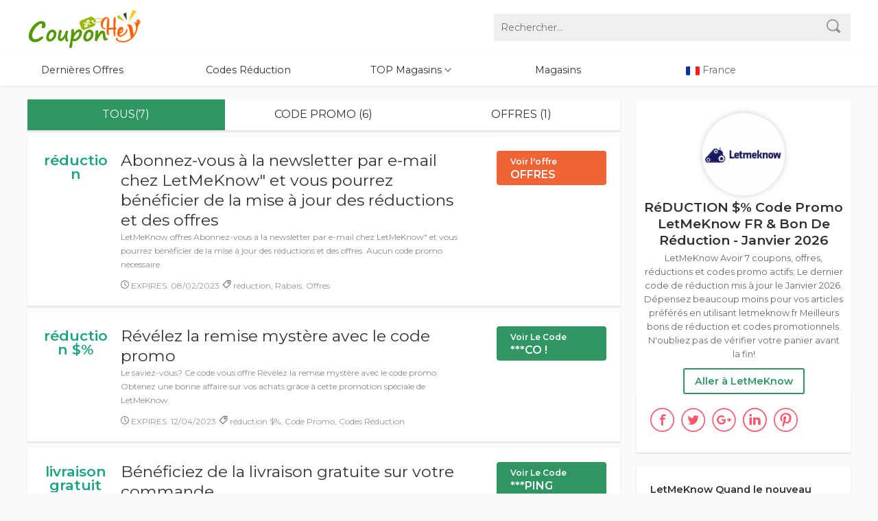

--- FILE ---
content_type: text/html; charset=UTF-8
request_url: https://www.couponhey.com/fr/codespromo/letmeknow-fr
body_size: 12389
content:


		   		   <!doctype html><html  amp="" dir="ltr" lang="fr"><head><meta http-equiv="Content-Type" content="text/html; charset=UTF-8"><meta http-equiv="content-language" content="fr" /><title>RéDUCTION $% - Codes Réduction & Codes Avantage LetMeKnow FR Janvier 2026 | letmeknow.fr</title><meta name="screen-orientation" content="portrait"><meta name="viewport" content="width=device-width, initial-scale=1.0, minimum-scale=1.0, maximum-scale=1.0, user-scalable=no"><meta name="robots" content="index, follow, all" /><meta name="description" content="Profitez de LetMeKnow 7 coupons valides, code promo, codes réduction et offres. Achetez vos articles préférés en Janvier 2026, profitez de jusqu'à RéDUCTION $% sur votre commande. C'est maintenant le meilleur moment pour acheter."><link rel="canonical" href="https://www.couponhey.com/fr/codespromo/letmeknow-fr" /> <meta name="twitter:card" content="summary" /><meta name="twitter:site" content="@" /><meta name="twitter:title" content="RéDUCTION $% - Codes Réduction & Codes Avantage LetMeKnow FR Janvier 2026 | letmeknow.fr" /><meta name="twitter:description" content="Profitez de LetMeKnow 7 coupons valides, code promo, codes réduction et offres. Achetez vos articles préférés en Janvier 2026, profitez de jusqu'à RéDUCTION $% sur votre commande. C'est maintenant le meilleur moment pour acheter."/><meta name="twitter:image" content="https://www.couponhey.com/images/fr/letmeknow.fr.jpg" /><meta name="twitter:url" content="https://www.couponhey.com/fr/codespromo/letmeknow-fr" /><meta property="og:locale" content="fr"><meta property="og:type" content="website"><meta property="og:site_name" content="couponhey.com | France " /><meta property="og:title" content="RéDUCTION $% - Codes Réduction & Codes Avantage LetMeKnow FR Janvier 2026 | letmeknow.fr"><meta property="og:description" content="Profitez de LetMeKnow 7 coupons valides, code promo, codes réduction et offres. Achetez vos articles préférés en Janvier 2026, profitez de jusqu'à RéDUCTION $% sur votre commande. C'est maintenant le meilleur moment pour acheter."><meta property="og:url" content="https://www.couponhey/fr/codespromo/letmeknow-fr" /><meta property="og:image" content="https://www.couponhey.com/images/fr/letmeknow.fr.jpg"><script async src="https://pagead2.googlesyndication.com/pagead/js/adsbygoogle.js?client=ca-pub-3702587876694546"
     crossorigin="anonymous"></script><link rel="icon" type="image/x-icon" href="https://www.couponhey.com/favicon.ico"><link rel="stylesheet" href="/css/couponhey_css.css?1768788132" /><script type="text/javascript" src="https://cdnjs.cloudflare.com/ajax/libs/jquery/3.5.1/jquery.min.js"></script><style type="text/css">
<!--
.adccc{ display:none;}
-->
</style>
</head><body><header> <div class="header couponhey_width"><a href="/fr" class="logo"></a><a id="ip_nav" href="javascript:;" class="navlist_btn mr15 hide"><img src="/images/navlist_btn.svg" alt="navlist" style="width:18px; margin-top: 10px;"></a> <a id="ip_search" href="javascript:;" class="ip_show navlist_btn"><img src="/images/search.svg" alt="search" style="width:18px; margin-top: 10px;"></a><form id="top_search" class="pc_show" action="/search" method="GET"> <input class="search_input " type="hidden" name="houzui" value="fr" /><input class="search_input" type="text" name="query" autocomplete="off" placeholder="Rechercher..." /> <button type="submit" class="search_submit"><img src="/images/search.svg" alt="search" style="width:20px; "></button> </form></div><nav class="navigation"><ol class="couponhey_width"><li><a href="/fr/gift">Dernières Offres</a></li><li><a href="/fr/coupons">Codes Réduction</a></li><li class="coupon_section nav_overing"> <a href="#">TOP Magasins  <img src="/images/xjt.svg" alt="jt" style="width:10px; margin-top: 10px;"></a><div class="nav_hide_box hide" style="display: none;"><a class="overs" href="/fr/codespromo/chatham-co-uk" title="Chatham Codes Réduction & Codes Promo">Chatham</a> <a class="overs" href="/fr/codespromo/smartbuyglasses-co-uk" title="SmartBuyGlasses Codes Réduction & Codes Promo">SmartBuyGlasses</a> <a class="overs" href="/fr/codespromo/poochandmutt-store" title="Pooch and Mutt Codes Réduction & Codes Promo">Pooch and Mutt</a> <a class="overs" href="/fr/codespromo/zavvi-com" title="Zavvi Codes Réduction & Codes Promo">Zavvi</a> <a class="overs" href="/fr/codespromo/pharmacy2u-co-uk" title="Pharmacy2U Online Doctor Codes Réduction & Codes Promo">Pharmacy2U Online Doctor</a> <a class="overs" href="/fr/codespromo/snapfish-co-uk" title="Snapfish Codes Réduction & Codes Promo">Snapfish</a> </div></li><li><a href="/fr/stores">Magasins</a></li><li><img src="/images/france.svg" alt="France" class="gq"> France</li></ol></nav></header>

<div class="clear"></div> <section class="couponhey_width store_section coupons_coo_box"> <div class="couponhey_line_box mt20"> <!--left--><div class="long_line_box"> <div class="store_box"><div class="merchant_key"> <div id="merchant_button_list" class="merchant_button_list"> <button class="dx_all act">Tous(7)</button> <button class="code_coupon_count">Code Promo (6)</button><button class="no_code_coupon_count">Offres (1)</button> </div> </div> <!--coupon list from--><div id="coupon_list" class="coupons_list_box"><ul><li class="coupon_detail load_good_bad dx_no_code_coupons"> <div class="c_btn_go"> <div class="discount show_s"> <div class="discount_under greenColor g_normal "> <span>réduction</span></div> </div><div class="common_coupons_box price_titles"> <div class="coupons_info_box"><a href="/fr/codespromo/letmeknow-fr?coupon=108578" data-href="/jump-to/fr/codespromo/letmeknow-fr" class="golinks" rel="nofollow"><h3 class="title">Abonnez-vous à la newsletter par e-mail chez LetMeKnow&quot; et vous pourrez bénéficier de la mise à jour des réductions et des offres </h3> </a> <p>LetMeKnow offres Abonnez-vous à la newsletter par e-mail chez LetMeKnow&quot; et vous pourrez bénéficier de la mise à jour des réductions et des offres. Aucun code promo nécessaire.</p></div> <div class="c_code_info fl mt10"><div class="icontime"><span><img src="/images/expires.svg" style="width:12px;" alt="EXPIRES IN" > EXPIRES: 08/02/2023</span>  <span style=" display:none"><img src="/images/works.svg" style="width:13px;" alt="effective" > </span>  <span><img src="/images/tag.svg" style="width:13px;" alt="tags" > réduction, Rabais, Offres</span></div> </div></div></a> <div class="common_coupons_boxs "> <a href="/fr/codespromo/letmeknow-fr?coupon=108578" data-href="/jump-to/fr/codespromo/letmeknow-fr" class="coupon_btn btn_red golinks" rel="noopener nofollow"><small class="f12">Voir l'offre</small><br>OFFRES</a></div></div></li><li class="coupon_detail load_good_bad dx_no_code_coupons adccc"><script async src="https://pagead2.googlesyndication.com/pagead/js/adsbygoogle.js?client=ca-pub-3702587876694546"
     crossorigin="anonymous"></script>
<!-- find -->
<ins class="adsbygoogle"
     style="display:block"
     data-ad-client="ca-pub-3702587876694546"
     data-ad-slot="8716306518"
     data-ad-format="auto"
     data-full-width-responsive="true"></ins>
<script>
     (adsbygoogle = window.adsbygoogle || []).push({});
</script></li>
<li class="coupon_detail load_good_bad dx_code_coupons"> <div class="c_btn_go"> <div class="discount show_s"> <div class="discount_under greenColor g_normal "> <span>réduction $%</span></div> </div><div class="common_coupons_box price_titles"> <div class="coupons_info_box"><a href="/fr/codespromo/letmeknow-fr?coupon=108583" data-href="/jump-to/fr/codespromo/letmeknow-fr" class="golinks" rel="nofollow"><h3 class="title">Révélez la remise mystère avec le code promo </h3> </a><p>Le saviez-vous? Ce code vous offre Révélez la remise mystère avec le code promo. Obtenez une bonne affaire sur vos achats grâce à cette promotion spéciale de LetMeKnow.</p></div> <div class="c_code_info fl mt10"><div class="icontime"><span><img src="/images/expires.svg" style="width:12px;" alt="EXPIRES IN"> EXPIRES: 12/04/2023</span>  <span style=" display:none"><img src="/images/works.svg" style="width:13px;" alt="effective" > </span>  <span><img src="/images/tag.svg" style="width:13px;" alt="tags"> réduction $%, Code Promo, Codes Réduction</span></div> </div></div><div class="common_coupons_boxs "><a href="/fr/codespromo/letmeknow-fr?coupon=108583" data-href="/jump-to/fr/codespromo/letmeknow-fr" class="coupon_btn btn_gre golinks" rel="nofollow"><small class="f12">Voir Le Code</small><br>***CO !</a></div></div></li><li class="coupon_detail load_good_bad dx_code_coupons"> <div class="c_btn_go"> <div class="discount show_s"> <div class="discount_under greenColor g_normal "> <span>livraison gratuit</span></div> </div><div class="common_coupons_box price_titles"> <div class="coupons_info_box"><a href="/fr/codespromo/letmeknow-fr?coupon=108584" data-href="/jump-to/fr/codespromo/letmeknow-fr" class="golinks" rel="nofollow"><h3 class="title">Bénéficiez de la livraison gratuite sur votre commande </h3> </a><p>Faites des achats sur les articles les plus vendus dans {magasins}. Battez la foule et achetez maintenant.</p></div> <div class="c_code_info fl mt10"><div class="icontime"><span><img src="/images/expires.svg" style="width:12px;" alt="EXPIRES IN"> EXPIRES: 30/04/2023</span>  <span style=" display:none"><img src="/images/works.svg" style="width:13px;" alt="effective" > </span>  <span><img src="/images/tag.svg" style="width:13px;" alt="tags"> livraison gratuit, Code Promo, Codes Réduction</span></div> </div></div><div class="common_coupons_boxs "><a href="/fr/codespromo/letmeknow-fr?coupon=108584" data-href="/jump-to/fr/codespromo/letmeknow-fr" class="coupon_btn btn_gre golinks" rel="nofollow"><small class="f12">Voir Le Code</small><br>***PING</a></div></div></li><li class="coupon_detail load_good_bad dx_code_coupons"> <div class="c_btn_go"> <div class="discount show_s"> <div class="discount_under greenColor g_normal "> <span>réduction 30%</span></div> </div><div class="common_coupons_box price_titles"> <div class="coupons_info_box"><a href="/fr/codespromo/letmeknow-fr?coupon=108580" data-href="/jump-to/fr/codespromo/letmeknow-fr" class="golinks" rel="nofollow"><h3 class="title">Bénéficiez de 30% de réduction sur toute commande </h3> </a><p>Bénéficiez de 30% de réduction sur toute commande. Commandez le vôtre maintenant et profitez de cette offre!</p></div> <div class="c_code_info fl mt10"><div class="icontime"><span><img src="/images/expires.svg" style="width:12px;" alt="EXPIRES IN"> EXPIRES: 02/05/2023</span>  <span style=" display:none"><img src="/images/works.svg" style="width:13px;" alt="effective" > </span>  <span><img src="/images/tag.svg" style="width:13px;" alt="tags"> réduction 30%, Code Promo, Codes Réduction</span></div> </div></div><div class="common_coupons_boxs "><a href="/fr/codespromo/letmeknow-fr?coupon=108580" data-href="/jump-to/fr/codespromo/letmeknow-fr" class="coupon_btn btn_gre golinks" rel="nofollow"><small class="f12">Voir Le Code</small><br>***NERS</a></div></div></li><li class="coupon_detail load_good_bad dx_code_coupons"> <div class="c_btn_go"> <div class="discount show_s"> <div class="discount_under greenColor g_normal "> <span>livraison gratuit</span></div> </div><div class="common_coupons_box price_titles"> <div class="coupons_info_box"><a href="/fr/codespromo/letmeknow-fr?coupon=108582" data-href="/jump-to/fr/codespromo/letmeknow-fr" class="golinks" rel="nofollow"><h3 class="title">Bénéficiez de la livraison gratuite sur votre commande </h3> </a><p>Recevez Bénéficiez de la livraison gratuite sur votre commande via le code promotionnel "RENTREE". Entrez ce code à la caisse pour profiter de la réduction. L'offre prend fin le {pubdate}. C'est le moment idéal pour acheter.</p></div> <div class="c_code_info fl mt10"><div class="icontime"><span><img src="/images/expires.svg" style="width:12px;" alt="EXPIRES IN"> EXPIRES: 04/07/2023</span>  <span style=" display:none"><img src="/images/works.svg" style="width:13px;" alt="effective" > </span>  <span><img src="/images/tag.svg" style="width:13px;" alt="tags"> livraison gratuit, Code Promo, Codes Réduction</span></div> </div></div><div class="common_coupons_boxs "><a href="/fr/codespromo/letmeknow-fr?coupon=108582" data-href="/jump-to/fr/codespromo/letmeknow-fr" class="coupon_btn btn_gre golinks" rel="nofollow"><small class="f12">Voir Le Code</small><br>***TREE</a></div></div></li><li class="coupon_detail load_good_bad dx_code_coupons"> <div class="c_btn_go"> <div class="discount show_s"> <div class="discount_under greenColor g_normal "> <span>réduction $%</span></div> </div><div class="common_coupons_box price_titles"> <div class="coupons_info_box"><a href="/fr/codespromo/letmeknow-fr?coupon=108581" data-href="/jump-to/fr/codespromo/letmeknow-fr" class="golinks" rel="nofollow"><h3 class="title">Économisez votre argent à la caisse en utilisant le code </h3> </a><p>Pour les remises, utilisez le code promo LetMeKnow offert. Absolument. Positivement. Parfait.</p></div> <div class="c_code_info fl mt10"><div class="icontime"><span><img src="/images/expires.svg" style="width:12px;" alt="EXPIRES IN"> EXPIRES: 23/05/2023</span>  <span style=" display:none"><img src="/images/works.svg" style="width:13px;" alt="effective" > </span>  <span><img src="/images/tag.svg" style="width:13px;" alt="tags"> réduction $%, Code Promo, Codes Réduction</span></div> </div></div><div class="common_coupons_boxs "><a href="/fr/codespromo/letmeknow-fr?coupon=108581" data-href="/jump-to/fr/codespromo/letmeknow-fr" class="coupon_btn btn_gre golinks" rel="nofollow"><small class="f12">Voir Le Code</small><br>***ayez</a></div></div></li><li class="coupon_detail load_good_bad dx_code_coupons"> <div class="c_btn_go"> <div class="discount show_s"> <div class="discount_under greenColor g_normal "> <span>réduction 5%</span></div> </div><div class="common_coupons_box price_titles"> <div class="coupons_info_box"><a href="/fr/codespromo/letmeknow-fr?coupon=108579" data-href="/jump-to/fr/codespromo/letmeknow-fr" class="golinks" rel="nofollow"><h3 class="title">5% sur toute la boutique jusque </h3> </a><p>Vous recherchez les derniers coupons LetMeKnow pour économiser de l'argent? Essayez d'utiliser celui-ci - 5% sur toute la boutique jusque</p></div> <div class="c_code_info fl mt10"><div class="icontime"><span><img src="/images/expires.svg" style="width:12px;" alt="EXPIRES IN"> EXPIRES: 02/06/2023</span>  <span style=" display:none"><img src="/images/works.svg" style="width:13px;" alt="effective" > </span>  <span><img src="/images/tag.svg" style="width:13px;" alt="tags"> réduction 5%, Code Promo, Codes Réduction</span></div> </div></div><div class="common_coupons_boxs "><a href="/fr/codespromo/letmeknow-fr?coupon=108579" data-href="/jump-to/fr/codespromo/letmeknow-fr" class="coupon_btn btn_gre golinks" rel="nofollow"><small class="f12">Voir Le Code</small><br>***NUMA</a></div></div></li></ul></div><!--newsletter --><div class="store_latest couponhey_aside_box b1 "> <h2 class="couponhey_mtitle c1">Abonnez-vous à notre newsletter</h2> <p class="c1">Inscrivez-vous pour recevoir les dernières offres et coupons de la boutique! </p><form  method="post"><input name="dopost" type="hidden" value="newsletter" /><input name="gjcodey" type="hidden" value="fr" /><input name="urlsx" type="hidden" value="snapfish.co.uk" /><input class="search_inputs" type="text" name="email" autocomplete="off" placeholder="Votre adresse e-mail" /> <button type="submit" class="search_submits"><img src="/images/newsletter.svg" style="width:25px; margin-top: 5px;" alt="subscription"></button> </form> </div>
<div class="adccc"><script async src="https://pagead2.googlesyndication.com/pagead/js/adsbygoogle.js?client=ca-pub-3702587876694546"
     crossorigin="anonymous"></script>
<!-- find -->
<ins class="adsbygoogle"
     style="display:block"
     data-ad-client="ca-pub-3702587876694546"
     data-ad-slot="8716306518"
     data-ad-format="auto"
     data-full-width-responsive="true"></ins>
<script>
     (adsbygoogle = window.adsbygoogle || []).push({});
</script></div><div class="bread_box"><div class="couponhey_aside_box"><h3>Codes Réduction et Offres LetMeKnow Actuels</h3><small class="f12">Ces coupons LetMeKnow ont expiré, certains sont toujours disponibles </small><ul class="features-table"><li><div class="features-content"><p class="c2"><a href="/fr/codespromo/letmeknow-fr?coupon=108582" data-href="/jump-to/fr/codespromo/letmeknow-fr" class="golinks" rel="nofollow"><strong>RENTREE</strong></a></p></div><div class="features-content"><p>livraison gratuit</p></div><div class="features-title"><p>Bénéficiez de la livraison gratuite sur votre commande</p></div><div class="features-contents"><p>04/07/2023</p></div><div class="features-contents"><img src="/images/expire.svg" style="width:15px;" alt="expired"></div></li><li><div class="features-content"><p class="c2"><a href="/fr/codespromo/letmeknow-fr?coupon=108579" data-href="/jump-to/fr/codespromo/letmeknow-fr" class="golinks" rel="nofollow"><strong>NUMA</strong></a></p></div><div class="features-content"><p>réduction 5%</p></div><div class="features-title"><p>5% sur toute la boutique jusque</p></div><div class="features-contents"><p>02/06/2023</p></div><div class="features-contents"><img src="/images/expire.svg" style="width:15px;" alt="expired"></div></li><li><div class="features-content"><p class="c2"><a href="/fr/codespromo/letmeknow-fr?coupon=108581" data-href="/jump-to/fr/codespromo/letmeknow-fr" class="golinks" rel="nofollow"><strong>essayez</strong></a></p></div><div class="features-content"><p>réduction $%</p></div><div class="features-title"><p>Économisez votre argent à la caisse en utilisant le code</p></div><div class="features-contents"><p>23/05/2023</p></div><div class="features-contents"><img src="/images/expire.svg" style="width:15px;" alt="expired"></div></li><li><div class="features-content"><p class="c2"><a href="/fr/codespromo/letmeknow-fr?coupon=108580" data-href="/jump-to/fr/codespromo/letmeknow-fr" class="golinks" rel="nofollow"><strong>GREENPARTNERS</strong></a></p></div><div class="features-content"><p>réduction 30%</p></div><div class="features-title"><p>Bénéficiez de 30% de réduction sur toute commande</p></div><div class="features-contents"><p>02/05/2023</p></div><div class="features-contents"><img src="/images/expire.svg" style="width:15px;" alt="expired"></div></li><li><div class="features-content"><p class="c2"><a href="/fr/codespromo/letmeknow-fr?coupon=108584" data-href="/jump-to/fr/codespromo/letmeknow-fr" class="golinks" rel="nofollow"><strong>42FREESHIPPING</strong></a></p></div><div class="features-content"><p>livraison gratuit</p></div><div class="features-title"><p>Bénéficiez de la livraison gratuite sur votre commande</p></div><div class="features-contents"><p>30/04/2023</p></div><div class="features-contents"><img src="/images/expire.svg" style="width:15px;" alt="expired"></div></li><li><div class="features-content"><p class="c2"><a href="/fr/codespromo/letmeknow-fr?coupon=108583" data-href="/jump-to/fr/codespromo/letmeknow-fr" class="golinks" rel="nofollow"><strong>DISCO !</strong></a></p></div><div class="features-content"><p>réduction $%</p></div><div class="features-title"><p>Révélez la remise mystère avec le code promo</p></div><div class="features-contents"><p>12/04/2023</p></div><div class="features-contents"><img src="/images/expire.svg" style="width:15px;" alt="expired"></div></li></ul></div></div>

<div class="coupons_list_box"><ul>



<li><div class="c_btn_go"><div class="discount"><div class="discount_under greenColor g_normal "><a href="/fr/codespromo/aircanada-com"><img src="/images/fr/aircanada.com.png" style=" width:100px; " alt="LetMeKnow Codes Réduction & Codes Promo "></a></div></div><a href="/fr/codespromo/aircanada-com?coupon=752" data-href="/jump-to/fr/codespromo/aircanada-com" rel="nofollow"><div class="common_coupons_box"><div class="coupons_info_box"><h3 class="title">$10 de rebais pour $100 et $25 de rebais pour $175 sur les locations de voiture avec Avis et Budge </h3> <p>Vous recherchez le meilleur rabais {magasins} pour économiser de l'argent? Laissez-nous vous aider avec celui-ci - $10 de rebais pour $100 et $25 de rebais pour $175 sur les locations de voiture avec Avis et Budge</p></div></div></a><div class="common_coupons_boxs "><a href="/fr/codespromo/aircanada-com?coupon=752" data-href="/jump-to/fr/codespromo/aircanada-com" class="coupon_btn btn_red golinks" rel="noopener nofollow"><small class="f12">Voir l'offre</small><br>OFFRES</a></div></div></li>

<li><div class="c_btn_go"><div class="discount"><div class="discount_under greenColor g_normal "><a href="/fr/codespromo/budgetlight-fr"><img src="/images/default.jpg" style=" width:100px; " alt="LetMeKnow Codes Réduction & Codes Promo "></a></div></div><a href="/fr/codespromo/budgetlight-fr?coupon=3469" data-href="/jump-to/fr/codespromo/budgetlight-fr" rel="nofollow"><div class="common_coupons_box"><div class="coupons_info_box"><h3 class="title">Nouveaux codes promo & bons plans dans Budgetlight - Avril 2021 </h3> <p>À la recherche des dernières démarques LetMeKnow pour économiser énormément? Jetez un œil à celui-ci - Nouveaux codes promo & bons plans dans Budgetlight - Avril 2021.</p></div></div></a><div class="common_coupons_boxs "><a href="/fr/codespromo/budgetlight-fr?coupon=3469" data-href="/jump-to/fr/codespromo/budgetlight-fr" class="coupon_btn btn_red golinks" rel="noopener nofollow"><small class="f12">Voir l'offre</small><br>OFFRES</a></div></div></li>

<li><div class="c_btn_go"><div class="discount"><div class="discount_under greenColor g_normal "><a href="/fr/codespromo/blacksheep_van-com"><img src="/images/default.jpg" style=" width:100px; " alt="LetMeKnow Codes Réduction & Codes Promo "></a></div></div><a href="/fr/codespromo/blacksheep_van-com?coupon=4315" data-href="/jump-to/fr/codespromo/blacksheep_van-com" rel="nofollow"><div class="common_coupons_box"><div class="coupons_info_box"><h3 class="title">Bons plans & offres spéciales de site officiel Blacksheep Van - Avril 2021 </h3> <p>Il est temps de magasiner dans LetMeKnow! Ne cherchez pas plus loin qu'ici pour les offres les plus incroyables.</p></div></div></a><div class="common_coupons_boxs "><a href="/fr/codespromo/blacksheep_van-com?coupon=4315" data-href="/jump-to/fr/codespromo/blacksheep_van-com" class="coupon_btn btn_red golinks" rel="noopener nofollow"><small class="f12">Voir l'offre</small><br>OFFRES</a></div></div></li>

<li><div class="c_btn_go"><div class="discount"><div class="discount_under greenColor g_normal "><a href="/fr/codespromo/crudijus-fr"><img src="/images/fr/crudijus.fr.png" style=" width:100px; " alt="LetMeKnow Codes Réduction & Codes Promo "></a></div></div><a href="/fr/codespromo/crudijus-fr?coupon=4832" data-href="/jump-to/fr/codespromo/crudijus-fr" rel="nofollow"><div class="common_coupons_box"><div class="coupons_info_box"><h3 class="title">65% de réduction sur Kuvings </h3> <p>Excellente chance d'économiser de l'argent avec cette offre de LetMeKnow. Soyez le premier à découvrir les bonnes affaires.</p></div></div></a><div class="common_coupons_boxs "><a href="/fr/codespromo/crudijus-fr?coupon=4832" data-href="/jump-to/fr/codespromo/crudijus-fr" class="coupon_btn btn_red golinks" rel="noopener nofollow"><small class="f12">Voir l'offre</small><br>OFFRES</a></div></div></li>

<li><div class="c_btn_go"><div class="discount"><div class="discount_under greenColor g_normal "><a href="/fr/codespromo/cousubio-com"><img src="/images/default.jpg" style=" width:100px; " alt="LetMeKnow Codes Réduction & Codes Promo "></a></div></div><a href="/fr/codespromo/cousubio-com?coupon=6555" data-href="/jump-to/fr/codespromo/cousubio-com" rel="nofollow"><div class="common_coupons_box"><div class="coupons_info_box"><h3 class="title">Une collection darticles Éponge à partir de 6€ sur le site Cousu Bio </h3> <p>Trouvez Une collection darticles Éponge à partir de 6€ sur le site Cousu Bio dans LetMeKnow. Vous pouvez profiter de la réduction. Aucun code promo nécessaire.</p></div></div></a><div class="common_coupons_boxs "><a href="/fr/codespromo/cousubio-com?coupon=6555" data-href="/jump-to/fr/codespromo/cousubio-com" class="coupon_btn btn_red golinks" rel="noopener nofollow"><small class="f12">Voir l'offre</small><br>OFFRES</a></div></div></li>

<li><div class="c_btn_go"><div class="discount"><div class="discount_under greenColor g_normal "><a href="/fr/codespromo/deere-fr"><img src="/images/default.jpg" style=" width:100px; " alt="LetMeKnow Codes Réduction & Codes Promo "></a></div></div><a href="/fr/codespromo/deere-fr?coupon=7206" data-href="/jump-to/fr/codespromo/deere-fr" rel="nofollow"><div class="common_coupons_box"><div class="coupons_info_box"><h3 class="title">Livraison gratuite à partir de 75 € </h3> <p>Trouvez Livraison gratuite à partir de 75 € dans LetMeKnow. Vous pouvez profiter de la réduction. Aucun code promo nécessaire.</p></div></div></a><div class="common_coupons_boxs "><a href="/fr/codespromo/deere-fr?coupon=7206" data-href="/jump-to/fr/codespromo/deere-fr" class="coupon_btn btn_red golinks" rel="noopener nofollow"><small class="f12">Voir l'offre</small><br>OFFRES</a></div></div></li>

<li><div class="c_btn_go"><div class="discount"><div class="discount_under greenColor g_normal "><a href="/fr/codespromo/instemporel-com"><img src="/images/fr/instemporel.com.png" style=" width:100px; " alt="LetMeKnow Codes Réduction & Codes Promo "></a></div></div><a href="/fr/codespromo/instemporel-com?coupon=11880" data-href="/jump-to/fr/codespromo/instemporel-com" rel="nofollow"><div class="common_coupons_box"><div class="coupons_info_box"><h3 class="title">Une sélection des produits 8 ans dès 0.99€ sur la boutique Instemporel </h3> <p>Économiser de l'argent doit être bien fait - en profitant de bonnes affaires et de ventes. Nous avons collecté des promotions.</p></div></div></a><div class="common_coupons_boxs "><a href="/fr/codespromo/instemporel-com?coupon=11880" data-href="/jump-to/fr/codespromo/instemporel-com" class="coupon_btn btn_red golinks" rel="noopener nofollow"><small class="f12">Voir l'offre</small><br>OFFRES</a></div></div></li>

<li><div class="c_btn_go"><div class="discount"><div class="discount_under greenColor g_normal "><a href="/fr/codespromo/klaus_boutik-com"><img src="/images/fr/klaus-boutik.com.png" style=" width:100px; " alt="LetMeKnow Codes Réduction & Codes Promo "></a></div></div><a href="/fr/codespromo/klaus_boutik-com?coupon=12624" data-href="/jump-to/fr/codespromo/klaus_boutik-com" rel="nofollow"><div class="common_coupons_box"><div class="coupons_info_box"><h3 class="title">Jusqu'à 40% d'économie sur Coeur à suspendre </h3> <p>LetMeKnow offres Jusqu'à 40% d'économie sur Coeur à suspendre. Aucun code promo nécessaire. Temps limité seulement.</p></div></div></a><div class="common_coupons_boxs "><a href="/fr/codespromo/klaus_boutik-com?coupon=12624" data-href="/jump-to/fr/codespromo/klaus_boutik-com" class="coupon_btn btn_red golinks" rel="noopener nofollow"><small class="f12">Voir l'offre</small><br>OFFRES</a></div></div></li>

<li><div class="c_btn_go"><div class="discount"><div class="discount_under greenColor g_normal "><a href="/fr/codespromo/laboutiquedujapon-fr"><img src="/images/default.jpg" style=" width:100px; " alt="LetMeKnow Codes Réduction & Codes Promo "></a></div></div><a href="/fr/codespromo/laboutiquedujapon-fr?coupon=12942" data-href="/jump-to/fr/codespromo/laboutiquedujapon-fr" rel="nofollow"><div class="common_coupons_box"><div class="coupons_info_box"><h3 class="title">Curry japonais à partir de 2,99€ </h3> <p>Vous recherchez les derniers codes promotionnels LetMeKnow pour économiser de l'argent? Vous pourriez être intéressé par celui-ci - Curry japonais à partir de 2,99€.</p></div></div></a><div class="common_coupons_boxs "><a href="/fr/codespromo/laboutiquedujapon-fr?coupon=12942" data-href="/jump-to/fr/codespromo/laboutiquedujapon-fr" class="coupon_btn btn_red golinks" rel="noopener nofollow"><small class="f12">Voir l'offre</small><br>OFFRES</a></div></div></li>

<li><div class="c_btn_go"><div class="discount"><div class="discount_under greenColor g_normal "><a href="/fr/codespromo/lilishopping-com"><img src="/images/fr/lilishopping.com.jpg" style=" width:100px; " alt="LetMeKnow Codes Réduction & Codes Promo "></a></div></div><a href="/fr/codespromo/lilishopping-com?coupon=14605" data-href="/jump-to/fr/codespromo/lilishopping-com" rel="nofollow"><div class="common_coupons_box"><div class="coupons_info_box"><h3 class="title">Livraison gratuite dès 59€ d'achat </h3> <p>Vous recherchez les dernières offres LetMeKnow pour économiser énormément? Essaye celui-là!</p></div></div></a><div class="common_coupons_boxs "><a href="/fr/codespromo/lilishopping-com?coupon=14605" data-href="/jump-to/fr/codespromo/lilishopping-com" class="coupon_btn btn_red golinks" rel="noopener nofollow"><small class="f12">Voir l'offre</small><br>OFFRES</a></div></div></li>

<li><div class="c_btn_go"><div class="discount"><div class="discount_under greenColor g_normal "><a href="/fr/codespromo/maison_colibri-com"><img src="/images/default.jpg" style=" width:100px; " alt="LetMeKnow Codes Réduction & Codes Promo "></a></div></div><a href="/fr/codespromo/maison_colibri-com?coupon=16190" data-href="/jump-to/fr/codespromo/maison_colibri-com" rel="nofollow"><div class="common_coupons_box"><div class="coupons_info_box"><h3 class="title">Pâques à partir de 60€ seulement sur Maison Colibri </h3> <p>Obtenez Pâques à partir de 60€ seulement sur Maison Colibri dans LetMeKnow. Vous pouvez profiter de la réduction. Aucun code promo nécessaire.</p></div></div></a><div class="common_coupons_boxs "><a href="/fr/codespromo/maison_colibri-com?coupon=16190" data-href="/jump-to/fr/codespromo/maison_colibri-com" class="coupon_btn btn_red golinks" rel="noopener nofollow"><small class="f12">Voir l'offre</small><br>OFFRES</a></div></div></li>

<li><div class="c_btn_go"><div class="discount"><div class="discount_under greenColor g_normal "><a href="/fr/codespromo/paelladusud-com"><img src="/images/default.jpg" style=" width:100px; " alt="LetMeKnow Codes Réduction & Codes Promo "></a></div></div><a href="/fr/codespromo/paelladusud-com?coupon=19540" data-href="/jump-to/fr/codespromo/paelladusud-com" rel="nofollow"><div class="common_coupons_box"><div class="coupons_info_box"><h3 class="title">Accessoires planchas & barbecues dès 8€ TTC </h3> <p>Accessoires planchas & barbecues dès 8€ TTC. Achetez en ligne dans LetMeKnow. Cette offre vous aidera à économiser de l'argent.</p></div></div></a><div class="common_coupons_boxs "><a href="/fr/codespromo/paelladusud-com?coupon=19540" data-href="/jump-to/fr/codespromo/paelladusud-com" class="coupon_btn btn_red golinks" rel="noopener nofollow"><small class="f12">Voir l'offre</small><br>OFFRES</a></div></div></li>

<li><div class="c_btn_go"><div class="discount"><div class="discount_under greenColor g_normal "><a href="/fr/codespromo/zooplus-be"><img src="/images/fr/zooplus.be.png" style=" width:100px; " alt="LetMeKnow Codes Réduction & Codes Promo "></a></div></div><a href="/fr/codespromo/zooplus-be?coupon=26002" data-href="/jump-to/fr/codespromo/zooplus-be" rel="nofollow"><div class="common_coupons_box"><div class="coupons_info_box"><h3 class="title">Frais de livraison offerts dès 29€ </h3> <p>Économiser de l'argent doit être bien fait - en profitant de bonnes affaires et de ventes. Nous avons collecté des promotions.</p></div></div></a><div class="common_coupons_boxs "><a href="/fr/codespromo/zooplus-be?coupon=26002" data-href="/jump-to/fr/codespromo/zooplus-be" class="coupon_btn btn_red golinks" rel="noopener nofollow"><small class="f12">Voir l'offre</small><br>OFFRES</a></div></div></li>

<li><div class="c_btn_go"><div class="discount"><div class="discount_under greenColor g_normal "><a href="/fr/codespromo/nuviline-fr"><img src="/images/default.jpg" style=" width:100px; " alt="LetMeKnow Codes Réduction & Codes Promo "></a></div></div><a href="/fr/codespromo/nuviline-fr?coupon=27196" data-href="/jump-to/fr/codespromo/nuviline-fr" rel="nofollow"><div class="common_coupons_box"><div class="coupons_info_box"><h3 class="title">Recommandé: Promotions jusqu'à 30% de rabais à multirex </h3> <p>Recommandé: Promotions jusqu'à 30% de rabais à multirex. Achetez en ligne dans LetMeKnow. Cette offre vous aidera à économiser de l'argent.</p></div></div></a><div class="common_coupons_boxs "><a href="/fr/codespromo/nuviline-fr?coupon=27196" data-href="/jump-to/fr/codespromo/nuviline-fr" class="coupon_btn btn_red golinks" rel="noopener nofollow"><small class="f12">Voir l'offre</small><br>OFFRES</a></div></div></li>

<li><div class="c_btn_go"><div class="discount"><div class="discount_under greenColor g_normal "><a href="/fr/codespromo/mademoisellesaintgermain-com"><img src="/images/fr/mademoisellesaintgermain.com.png" style=" width:100px; " alt="LetMeKnow Codes Réduction & Codes Promo "></a></div></div><a href="/fr/codespromo/mademoisellesaintgermain-com?coupon=27449" data-href="/jump-to/fr/codespromo/mademoisellesaintgermain-com" rel="nofollow"><div class="common_coupons_box"><div class="coupons_info_box"><h3 class="title">Emma soldes d'été：50% de réduction </h3> <p></p></div></div></a><div class="common_coupons_boxs "><a href="/fr/codespromo/mademoisellesaintgermain-com?coupon=27449" data-href="/jump-to/fr/codespromo/mademoisellesaintgermain-com" class="coupon_btn btn_red golinks" rel="noopener nofollow"><small class="f12">Voir l'offre</small><br>OFFRES</a></div></div></li>

<li><div class="c_btn_go"><div class="discount"><div class="discount_under greenColor g_normal "><a href="/fr/codespromo/moncafeitalien-fr"><img src="/images/default.jpg" style=" width:100px; " alt="LetMeKnow Codes Réduction & Codes Promo "></a></div></div><a href="/fr/codespromo/moncafeitalien-fr?coupon=27664" data-href="/jump-to/fr/codespromo/moncafeitalien-fr" rel="nofollow"><div class="common_coupons_box"><div class="coupons_info_box"><h3 class="title">11€ OFFERTS & Frais de port GRATUITS ——Blancheporte </h3> <p>Le saviez-vous? LetMeKnow code promotionnel: 11€ OFFERTS & Frais de port GRATUITS ——Blancheporte - cliquez ici pour afficher le code et vous diriger vers la boutique.</p></div></div></a><div class="common_coupons_boxs "><a href="/fr/codespromo/moncafeitalien-fr?coupon=27664" data-href="/jump-to/fr/codespromo/moncafeitalien-fr" class="coupon_btn btn_gre golinks" rel="nofollow"><small class="f12">Voir Le Code</small><br>***6990</a>
</div></div></li>

<li><div class="c_btn_go"><div class="discount"><div class="discount_under greenColor g_normal "><a href="/fr/codespromo/heliades-fr"><img src="/images/fr/heliades.fr.jpg" style=" width:100px; " alt="LetMeKnow Codes Réduction & Codes Promo "></a></div></div><a href="/fr/codespromo/heliades-fr?coupon=29409" data-href="/jump-to/fr/codespromo/heliades-fr" rel="nofollow"><div class="common_coupons_box"><div class="coupons_info_box"><h3 class="title">Club Héliades Apollo Palace 5 à partir de 166€ </h3> <p>Il est temps de magasiner dans LetMeKnow! Ne cherchez pas plus loin qu'ici pour les offres les plus incroyables.</p></div></div></a><div class="common_coupons_boxs "><a href="/fr/codespromo/heliades-fr?coupon=29409" data-href="/jump-to/fr/codespromo/heliades-fr" class="coupon_btn btn_red golinks" rel="noopener nofollow"><small class="f12">Voir l'offre</small><br>OFFRES</a></div></div></li>

<li><div class="c_btn_go"><div class="discount"><div class="discount_under greenColor g_normal "><a href="/fr/codespromo/groupon-fr"><img src="/images/fr/groupon.fr.jpg" style=" width:100px; " alt="LetMeKnow Codes Réduction & Codes Promo "></a></div></div><a href="/fr/codespromo/groupon-fr?coupon=29664" data-href="/jump-to/fr/codespromo/groupon-fr" rel="nofollow"><div class="common_coupons_box"><div class="coupons_info_box"><h3 class="title">Photogifts| Vos produits personnalisés dès 1,99€ avec Groupon </h3> <p>Le saviez-vous? LetMeKnow deals: Photogifts| Vos produits personnalisés dès 1,99€ avec Groupon - Cliquez ici pour accéder aux LetMeKnow</p></div></div></a><div class="common_coupons_boxs "><a href="/fr/codespromo/groupon-fr?coupon=29664" data-href="/jump-to/fr/codespromo/groupon-fr" class="coupon_btn btn_red golinks" rel="noopener nofollow"><small class="f12">Voir l'offre</small><br>OFFRES</a></div></div></li>

<li><div class="c_btn_go"><div class="discount"><div class="discount_under greenColor g_normal "><a href="/fr/codespromo/eyeko-fr"><img src="/images/fr/eyeko.fr.png" style=" width:100px; " alt="LetMeKnow Codes Réduction & Codes Promo "></a></div></div><a href="/fr/codespromo/eyeko-fr?coupon=42454" data-href="/jump-to/fr/codespromo/eyeko-fr" rel="nofollow"><div class="common_coupons_box"><div class="coupons_info_box"><h3 class="title">Profitez de -25% chez Eyeko France </h3> <p>LetMeKnow code promo: Profitez de -25% chez Eyeko France - cliquez ici pour afficher le code et vous diriger vers le magasin.</p></div></div></a><div class="common_coupons_boxs "><a href="/fr/codespromo/eyeko-fr?coupon=42454" data-href="/jump-to/fr/codespromo/eyeko-fr" class="coupon_btn btn_gre golinks" rel="nofollow"><small class="f12">Voir Le Code</small><br>***BIEN</a>
</div></div></li>

<li><div class="c_btn_go"><div class="discount"><div class="discount_under greenColor g_normal "><a href="/fr/codespromo/woodwatch-com"><img src="/images/fr/woodwatch.com.png" style=" width:100px; " alt="LetMeKnow Codes Réduction & Codes Promo "></a></div></div><a href="/fr/codespromo/woodwatch-com?coupon=32589" data-href="/jump-to/fr/codespromo/woodwatch-com" rel="nofollow"><div class="common_coupons_box"><div class="coupons_info_box"><h3 class="title">Les produits Notre Histoire dès 50€ sur le site Woodwatch </h3> <p>Le saviez-vous? LetMeKnow vente: Les produits Notre Histoire dès 50€ sur le site Woodwatch - cliquez ici pour afficher le code et vous diriger vers le magasin.</p></div></div></a><div class="common_coupons_boxs "><a href="/fr/codespromo/woodwatch-com?coupon=32589" data-href="/jump-to/fr/codespromo/woodwatch-com" class="coupon_btn btn_red golinks" rel="noopener nofollow"><small class="f12">Voir l'offre</small><br>OFFRES</a></div></div></li>

<li><div class="c_btn_go"><div class="discount"><div class="discount_under greenColor g_normal "><a href="/fr/codespromo/vitabio-fr"><img src="/images/default.jpg" style=" width:100px; " alt="LetMeKnow Codes Réduction & Codes Promo "></a></div></div><a href="/fr/codespromo/vitabio-fr?coupon=32737" data-href="/jump-to/fr/codespromo/vitabio-fr" rel="nofollow"><div class="common_coupons_box"><div class="coupons_info_box"><h3 class="title">Recommandé: Promotions jusqu'à 30% de rabais à multirex </h3> <p>Profitez de cette excellente occasion pour économiser une tonne d'argent en utilisant le code de réduction de LetMeKnow! Ne manquez pas cette offre ou vous le regretterez.</p></div></div></a><div class="common_coupons_boxs "><a href="/fr/codespromo/vitabio-fr?coupon=32737" data-href="/jump-to/fr/codespromo/vitabio-fr" class="coupon_btn btn_red golinks" rel="noopener nofollow"><small class="f12">Voir l'offre</small><br>OFFRES</a></div></div></li>

<li><div class="c_btn_go"><div class="discount"><div class="discount_under greenColor g_normal "><a href="/fr/codespromo/soapandthecity-fr"><img src="/images/fr/soapandthecity.fr.png" style=" width:100px; " alt="LetMeKnow Codes Réduction & Codes Promo "></a></div></div><a href="/fr/codespromo/soapandthecity-fr?coupon=33352" data-href="/jump-to/fr/codespromo/soapandthecity-fr" rel="nofollow"><div class="common_coupons_box"><div class="coupons_info_box"><h3 class="title">-30% sur tous les articles achetés | Piscines du Monde </h3> <p>Il est temps de magasiner dans LetMeKnow! Ne cherchez pas plus loin qu'ici pour les offres les plus incroyables.</p></div></div></a><div class="common_coupons_boxs "><a href="/fr/codespromo/soapandthecity-fr?coupon=33352" data-href="/jump-to/fr/codespromo/soapandthecity-fr" class="coupon_btn btn_red golinks" rel="noopener nofollow"><small class="f12">Voir l'offre</small><br>OFFRES</a></div></div></li>

<li><div class="c_btn_go"><div class="discount"><div class="discount_under greenColor g_normal "><a href="/fr/codespromo/nataliaspzoo-fr"><img src="/images/fr/nataliaspzoo.fr.png" style=" width:100px; " alt="LetMeKnow Codes Réduction & Codes Promo "></a></div></div><a href="/fr/codespromo/nataliaspzoo-fr?coupon=34928" data-href="/jump-to/fr/codespromo/nataliaspzoo-fr" rel="nofollow"><div class="common_coupons_box"><div class="coupons_info_box"><h3 class="title">-30% sur tous les articles achetés | Piscines du Monde </h3> <p>Le saviez-vous? LetMeKnow vente: -30% sur tous les articles achetés | Piscines du Monde - cliquez ici pour afficher le code et vous diriger vers le magasin.</p></div></div></a><div class="common_coupons_boxs "><a href="/fr/codespromo/nataliaspzoo-fr?coupon=34928" data-href="/jump-to/fr/codespromo/nataliaspzoo-fr" class="coupon_btn btn_red golinks" rel="noopener nofollow"><small class="f12">Voir l'offre</small><br>OFFRES</a></div></div></li>

<li><div class="c_btn_go"><div class="discount"><div class="discount_under greenColor g_normal "><a href="/fr/codespromo/falinas-fr"><img src="/images/fr/falinas.fr.png" style=" width:100px; " alt="LetMeKnow Codes Réduction & Codes Promo "></a></div></div><a href="/fr/codespromo/falinas-fr?coupon=38100" data-href="/jump-to/fr/codespromo/falinas-fr" rel="nofollow"><div class="common_coupons_box"><div class="coupons_info_box"><h3 class="title">Recommandé: Promotions jusqu'à 30% de rabais à multirex </h3> <p></p></div></div></a><div class="common_coupons_boxs "><a href="/fr/codespromo/falinas-fr?coupon=38100" data-href="/jump-to/fr/codespromo/falinas-fr" class="coupon_btn btn_red golinks" rel="noopener nofollow"><small class="f12">Voir l'offre</small><br>OFFRES</a></div></div></li>

<li><div class="c_btn_go"><div class="discount"><div class="discount_under greenColor g_normal "><a href="/fr/codespromo/lessentiel_cbd-com"><img src="/images/fr/lessentiel-cbd.com.jpg" style=" width:100px; " alt="LetMeKnow Codes Réduction & Codes Promo "></a></div></div><a href="/fr/codespromo/lessentiel_cbd-com?coupon=40968" data-href="/jump-to/fr/codespromo/lessentiel_cbd-com" rel="nofollow"><div class="common_coupons_box"><div class="coupons_info_box"><h3 class="title">Recevez jusqu'à 20% de réduction sur les produits soldés </h3> <p>Offrez-vous d'énormes économies en achetant cette offre spéciale dans LetMeKnow! C'est maintenant ou jamais.</p></div></div></a><div class="common_coupons_boxs "><a href="/fr/codespromo/lessentiel_cbd-com?coupon=40968" data-href="/jump-to/fr/codespromo/lessentiel_cbd-com" class="coupon_btn btn_red golinks" rel="noopener nofollow"><small class="f12">Voir l'offre</small><br>OFFRES</a></div></div></li>

<li><div class="c_btn_go"><div class="discount"><div class="discount_under greenColor g_normal "><a href="/fr/codespromo/lowell_paris-com"><img src="/images/fr/lowell-paris.com.jpg" style=" width:100px; " alt="LetMeKnow Codes Réduction & Codes Promo "></a></div></div><a href="/fr/codespromo/lowell_paris-com?coupon=43123" data-href="/jump-to/fr/codespromo/lowell_paris-com" rel="nofollow"><div class="common_coupons_box"><div class="coupons_info_box"><h3 class="title">Profitez de la livraison gratuite sur les 100 premières commandes </h3> <p>Profitez de la livraison gratuite sur les 100 premières commandes. Commandez le vôtre maintenant et profitez de cette offre!</p></div></div></a><div class="common_coupons_boxs "><a href="/fr/codespromo/lowell_paris-com?coupon=43123" data-href="/jump-to/fr/codespromo/lowell_paris-com" class="coupon_btn btn_red golinks" rel="noopener nofollow"><small class="f12">Voir l'offre</small><br>OFFRES</a></div></div></li>

<li><div class="c_btn_go"><div class="discount"><div class="discount_under greenColor g_normal "><a href="/fr/codespromo/airmailcocktail-com"><img src="/images/fr/airmailcocktail.com.jpg" style=" width:100px; " alt="LetMeKnow Codes Réduction & Codes Promo "></a></div></div><a href="/fr/codespromo/airmailcocktail-com?coupon=44311" data-href="/jump-to/fr/codespromo/airmailcocktail-com" rel="nofollow"><div class="common_coupons_box"><div class="coupons_info_box"><h3 class="title">Abonnez-vous à la newsletter par e-mail chez AIRMAIL COCKTAIL et vous pourrez bénéficier de la mise à jour des réductions et des offres </h3> <p>Abonnez-vous à la newsletter par e-mail chez AIRMAIL COCKTAIL et vous pourrez bénéficier de la mise à jour des réductions et des offres. Cliquez sur l'offre et économisez sur vos achats.</p></div></div></a><div class="common_coupons_boxs "><a href="/fr/codespromo/airmailcocktail-com?coupon=44311" data-href="/jump-to/fr/codespromo/airmailcocktail-com" class="coupon_btn btn_red golinks" rel="noopener nofollow"><small class="f12">Voir l'offre</small><br>OFFRES</a></div></div></li>

<li><div class="c_btn_go"><div class="discount"><div class="discount_under greenColor g_normal "><a href="/fr/codespromo/yannsofficiel-com"><img src="/images/fr/yannsofficiel.com.jpg" style=" width:100px; " alt="LetMeKnow Codes Réduction & Codes Promo "></a></div></div><a href="/fr/codespromo/yannsofficiel-com?coupon=45088" data-href="/jump-to/fr/codespromo/yannsofficiel-com" rel="nofollow"><div class="common_coupons_box"><div class="coupons_info_box"><h3 class="title">Recevez les dernières promotions et offres de &quot;Yannsofficiel&quot; en vous joignant à l'email </h3> <p>Le saviez-vous? LetMeKnow offres Recevez les dernières promotions et offres de &quot;Yannsofficiel&quot; en vous joignant à l'email. Aucun code promo nécessaire. Temps limité seulement.</p></div></div></a><div class="common_coupons_boxs "><a href="/fr/codespromo/yannsofficiel-com?coupon=45088" data-href="/jump-to/fr/codespromo/yannsofficiel-com" class="coupon_btn btn_red golinks" rel="noopener nofollow"><small class="f12">Voir l'offre</small><br>OFFRES</a></div></div></li>

<li><div class="c_btn_go"><div class="discount"><div class="discount_under greenColor g_normal "><a href="/fr/codespromo/calin_minou-fr"><img src="/images/fr/calin-minou.fr.jpg" style=" width:100px; " alt="LetMeKnow Codes Réduction & Codes Promo "></a></div></div><a href="/fr/codespromo/calin_minou-fr?coupon=46013" data-href="/jump-to/fr/codespromo/calin_minou-fr" rel="nofollow"><div class="common_coupons_box"><div class="coupons_info_box"><h3 class="title">Abonnez-vous à la newsletter par e-mail chez Calin Minou et vous pourrez bénéficier de la mise à jour des réductions et des offres </h3> <p>LetMeKnow offres Abonnez-vous à la newsletter par e-mail chez Calin Minou et vous pourrez bénéficier de la mise à jour des réductions et des offres. Aucun code promo nécessaire. Temps limité seulement.</p></div></div></a><div class="common_coupons_boxs "><a href="/fr/codespromo/calin_minou-fr?coupon=46013" data-href="/jump-to/fr/codespromo/calin_minou-fr" class="coupon_btn btn_red golinks" rel="noopener nofollow"><small class="f12">Voir l'offre</small><br>OFFRES</a></div></div></li>

<li><div class="c_btn_go"><div class="discount"><div class="discount_under greenColor g_normal "><a href="/fr/codespromo/by_perla-com"><img src="/images/fr/by-perla.com.jpg" style=" width:100px; " alt="LetMeKnow Codes Réduction & Codes Promo "></a></div></div><a href="/fr/codespromo/by_perla-com?coupon=47813" data-href="/jump-to/fr/codespromo/by_perla-com" rel="nofollow"><div class="common_coupons_box"><div class="coupons_info_box"><h3 class="title">15% de réduction </h3> <p>Vous recherchez le meilleur code promo LetMeKnow pour économiser de l'argent? Laissez-nous vous aider avec celui-ci - 15% de réduction</p></div></div></a><div class="common_coupons_boxs "><a href="/fr/codespromo/by_perla-com?coupon=47813" data-href="/jump-to/fr/codespromo/by_perla-com" class="coupon_btn btn_gre golinks" rel="nofollow"><small class="f12">Voir Le Code</small><br>***BUPE</a>
</div></div></li>

<li><div class="c_btn_go"><div class="discount"><div class="discount_under greenColor g_normal "><a href="/fr/codespromo/qaou_outdoor-com"><img src="/images/fr/qaou-outdoor.com.jpg" style=" width:100px; " alt="LetMeKnow Codes Réduction & Codes Promo "></a></div></div><a href="/fr/codespromo/qaou_outdoor-com?coupon=49591" data-href="/jump-to/fr/codespromo/qaou_outdoor-com" rel="nofollow"><div class="common_coupons_box"><div class="coupons_info_box"><h3 class="title">-15% de réduction </h3> <p>Vous recherchez les derniers codes promotionnels LetMeKnow pour économiser de l'argent? Vous pourriez être intéressé par celui-ci - -15% de réduction.</p></div></div></a><div class="common_coupons_boxs "><a href="/fr/codespromo/qaou_outdoor-com?coupon=49591" data-href="/jump-to/fr/codespromo/qaou_outdoor-com" class="coupon_btn btn_gre golinks" rel="nofollow"><small class="f12">Voir Le Code</small><br>***SUMM</a>
</div></div></li>

<li><div class="c_btn_go"><div class="discount"><div class="discount_under greenColor g_normal "><a href="/fr/codespromo/alvicci-fr"><img src="/images/fr/alvicci.fr.jpg" style=" width:100px; " alt="LetMeKnow Codes Réduction & Codes Promo "></a></div></div><a href="/fr/codespromo/alvicci-fr?coupon=53562" data-href="/jump-to/fr/codespromo/alvicci-fr" rel="nofollow"><div class="common_coupons_box"><div class="coupons_info_box"><h3 class="title">Économisez 10% sur toutes les commandes </h3> <p>LetMeKnow code d'offre: Économisez 10% sur toutes les commandes - cliquez ici pour afficher le code et vous diriger vers la boutique.</p></div></div></a><div class="common_coupons_boxs "><a href="/fr/codespromo/alvicci-fr?coupon=53562" data-href="/jump-to/fr/codespromo/alvicci-fr" class="coupon_btn btn_gre golinks" rel="nofollow"><small class="f12">Voir Le Code</small><br>***ALVI</a>
</div></div></li>

<li><div class="c_btn_go"><div class="discount"><div class="discount_under greenColor g_normal "><a href="/fr/codespromo/fifthorigins-com"><img src="/images/default.jpg" style=" width:100px; " alt="LetMeKnow Codes Réduction & Codes Promo "></a></div></div><a href="/fr/codespromo/fifthorigins-com?coupon=63176" data-href="/jump-to/fr/codespromo/fifthorigins-com" rel="nofollow"><div class="common_coupons_box"><div class="coupons_info_box"><h3 class="title">Save 5% Off your first purchase </h3> <p>Trouvez Save 5% Off your first purchase dans LetMeKnow. Essayez d'utiliser ce coupon "SAVE5-SL6GW95T". L'offre prend fin le {pubdate}. Dépêchez-vous avant que les accords ne soient terminés.</p></div></div></a><div class="common_coupons_boxs "><a href="/fr/codespromo/fifthorigins-com?coupon=63176" data-href="/jump-to/fr/codespromo/fifthorigins-com" class="coupon_btn btn_gre golinks" rel="nofollow"><small class="f12">Voir Le Code</small><br>***SAVE</a>
</div></div></li>

<li><div class="c_btn_go"><div class="discount"><div class="discount_under greenColor g_normal "><a href="/fr/codespromo/natch-tech"><img src="/images/default.jpg" style=" width:100px; " alt="LetMeKnow Codes Réduction & Codes Promo "></a></div></div><a href="/fr/codespromo/natch-tech?coupon=63379" data-href="/jump-to/fr/codespromo/natch-tech" rel="nofollow"><div class="common_coupons_box"><div class="coupons_info_box"><h3 class="title">Save 20% off entire order </h3> <p>LetMeKnow remises Save 20% off entire order via le code promo "GET20". Entrez ce code lors du paiement pour appliquer la réduction. Des exclusions s'appliquent.</p></div></div></a><div class="common_coupons_boxs "><a href="/fr/codespromo/natch-tech?coupon=63379" data-href="/jump-to/fr/codespromo/natch-tech" class="coupon_btn btn_gre golinks" rel="nofollow"><small class="f12">Voir Le Code</small><br>***GET2</a>
</div></div></li>

<li><div class="c_btn_go"><div class="discount"><div class="discount_under greenColor g_normal "><a href="/fr/codespromo/bench-co-uk"><img src="/images/default.jpg" style=" width:100px; " alt="LetMeKnow Codes Réduction & Codes Promo "></a></div></div><a href="/fr/codespromo/bench-co-uk?coupon=64629" data-href="/jump-to/fr/codespromo/bench-co-uk" rel="nofollow"><div class="common_coupons_box"><div class="coupons_info_box"><h3 class="title">Get 10% Off Any order </h3> <p>Appliquez le code à la caisse pour bénéficier de cette offre. Get 10% Off Any order</p></div></div></a><div class="common_coupons_boxs "><a href="/fr/codespromo/bench-co-uk?coupon=64629" data-href="/jump-to/fr/codespromo/bench-co-uk" class="coupon_btn btn_gre golinks" rel="nofollow"><small class="f12">Voir Le Code</small><br>***CSEE</a>
</div></div></li>

<li><div class="c_btn_go"><div class="discount"><div class="discount_under greenColor g_normal "><a href="/fr/codespromo/allweare-com"><img src="/images/default.jpg" style=" width:100px; " alt="LetMeKnow Codes Réduction & Codes Promo "></a></div></div><a href="/fr/codespromo/allweare-com?coupon=86813" data-href="/jump-to/fr/codespromo/allweare-com" rel="nofollow"><div class="common_coupons_box"><div class="coupons_info_box"><h3 class="title">Get an extra 10% off </h3> <p>Vous essayez de trouver les dernières offres LetMeKnow pour économiser énormément? Nous venons de trouver celui-ci pour vous - Get an extra 10% off</p></div></div></a><div class="common_coupons_boxs "><a href="/fr/codespromo/allweare-com?coupon=86813" data-href="/jump-to/fr/codespromo/allweare-com" class="coupon_btn btn_gre golinks" rel="nofollow"><small class="f12">Voir Le Code</small><br>***EXTR</a>
</div></div></li>

<li><div class="c_btn_go"><div class="discount"><div class="discount_under greenColor g_normal "><a href="/fr/codespromo/coxandcox-co-uk"><img src="/images/default.jpg" style=" width:100px; " alt="LetMeKnow Codes Réduction & Codes Promo "></a></div></div><a href="/fr/codespromo/coxandcox-co-uk?coupon=90250" data-href="/jump-to/fr/codespromo/coxandcox-co-uk" rel="nofollow"><div class="common_coupons_box"><div class="coupons_info_box"><h3 class="title">Enjoy 20% off your purchase </h3> <p>Le saviez-vous? LetMeKnow remises: Enjoy 20% off your purchase - cliquez ici pour afficher le code et vous diriger vers le magasin.</p></div></div></a><div class="common_coupons_boxs "><a href="/fr/codespromo/coxandcox-co-uk?coupon=90250" data-href="/jump-to/fr/codespromo/coxandcox-co-uk" class="coupon_btn btn_gre golinks" rel="nofollow"><small class="f12">Voir Le Code</small><br>***DECS</a>
</div></div></li>

<li><div class="c_btn_go"><div class="discount"><div class="discount_under greenColor g_normal "><a href="/fr/codespromo/probikekit-co-uk"><img src="/images/default.jpg" style=" width:100px; " alt="LetMeKnow Codes Réduction & Codes Promo "></a></div></div><a href="/fr/codespromo/probikekit-co-uk?coupon=92072" data-href="/jump-to/fr/codespromo/probikekit-co-uk" rel="nofollow"><div class="common_coupons_box"><div class="coupons_info_box"><h3 class="title">Take &pound;20 off with spend over &pound;150 </h3> <p></p></div></div></a><div class="common_coupons_boxs "><a href="/fr/codespromo/probikekit-co-uk?coupon=92072" data-href="/jump-to/fr/codespromo/probikekit-co-uk" class="coupon_btn btn_gre golinks" rel="nofollow"><small class="f12">Voir Le Code</small><br>***SPEN</a>
</div></div></li>

<li><div class="c_btn_go"><div class="discount"><div class="discount_under greenColor g_normal "><a href="/fr/codespromo/producerloops-com"><img src="/images/default.jpg" style=" width:100px; " alt="LetMeKnow Codes Réduction & Codes Promo "></a></div></div><a href="/fr/codespromo/producerloops-com?coupon=95552" data-href="/jump-to/fr/codespromo/producerloops-com" rel="nofollow"><div class="common_coupons_box"><div class="coupons_info_box"><h3 class="title">Save 25% off any order </h3> <p>Recevez Save 25% off any order via le code promotionnel "edmpt3". Entrez ce code lors du paiement pour appliquer la réduction. Uniquement valable dans LetMeKnow.</p></div></div></a><div class="common_coupons_boxs "><a href="/fr/codespromo/producerloops-com?coupon=95552" data-href="/jump-to/fr/codespromo/producerloops-com" class="coupon_btn btn_gre golinks" rel="nofollow"><small class="f12">Voir Le Code</small><br>***edmp</a>
</div></div></li>

<li><div class="c_btn_go"><div class="discount"><div class="discount_under greenColor g_normal "><a href="/fr/codespromo/genmist-shop"><img src="/images/default.jpg" style=" width:100px; " alt="LetMeKnow Codes Réduction & Codes Promo "></a></div></div><a href="/fr/codespromo/genmist-shop?coupon=95587" data-href="/jump-to/fr/codespromo/genmist-shop" rel="nofollow"><div class="common_coupons_box"><div class="coupons_info_box"><h3 class="title">Save 10% off on your order </h3> <p>Vous recherchez les derniers codes promotionnels LetMeKnow pour économiser de l'argent? Vous pourriez être intéressé par celui-ci - Save 10% off on your order.</p></div></div></a><div class="common_coupons_boxs "><a href="/fr/codespromo/genmist-shop?coupon=95587" data-href="/jump-to/fr/codespromo/genmist-shop" class="coupon_btn btn_gre golinks" rel="nofollow"><small class="f12">Voir Le Code</small><br>***Genm</a>
</div></div></li>

<li><div class="c_btn_go"><div class="discount"><div class="discount_under greenColor g_normal "><a href="/fr/codespromo/rafaleyewear-com"><img src="/images/default.jpg" style=" width:100px; " alt="LetMeKnow Codes Réduction & Codes Promo "></a></div></div><a href="/fr/codespromo/rafaleyewear-com?coupon=101960" data-href="/jump-to/fr/codespromo/rafaleyewear-com" rel="nofollow"><div class="common_coupons_box"><div class="coupons_info_box"><h3 class="title">Take 15% off on your orders </h3> <p>À la recherche des derniers codes de réduction LetMeKnow pour économiser de l'argent? Essayez d'utiliser ce coupon "RAFAL15OFF"</p></div></div></a><div class="common_coupons_boxs "><a href="/fr/codespromo/rafaleyewear-com?coupon=101960" data-href="/jump-to/fr/codespromo/rafaleyewear-com" class="coupon_btn btn_gre golinks" rel="nofollow"><small class="f12">Voir Le Code</small><br>***RAFA</a>
</div></div></li>

<li><div class="c_btn_go"><div class="discount"><div class="discount_under greenColor g_normal "><a href="/fr/codespromo/opstockbridge-co-uk"><img src="/images/default.jpg" style=" width:100px; " alt="LetMeKnow Codes Réduction & Codes Promo "></a></div></div><a href="/fr/codespromo/opstockbridge-co-uk?coupon=102261" data-href="/jump-to/fr/codespromo/opstockbridge-co-uk" rel="nofollow"><div class="common_coupons_box"><div class="coupons_info_box"><h3 class="title">Take 10% Off Storewide </h3> <p>Le saviez-vous? LetMeKnow propose Take 10% Off Storewide via le code promo "SIGNUP10". Utilisez ce code lors du paiement. Remise appliquée automatiquement dans le panier. Temps limité seulement.</p></div></div></a><div class="common_coupons_boxs "><a href="/fr/codespromo/opstockbridge-co-uk?coupon=102261" data-href="/jump-to/fr/codespromo/opstockbridge-co-uk" class="coupon_btn btn_gre golinks" rel="nofollow"><small class="f12">Voir Le Code</small><br>***SIGN</a>
</div></div></li>

<li><div class="c_btn_go"><div class="discount"><div class="discount_under greenColor g_normal "><a href="/fr/codespromo/bandsofresistance-co-uk"><img src="/images/default.jpg" style=" width:100px; " alt="LetMeKnow Codes Réduction & Codes Promo "></a></div></div><a href="/fr/codespromo/bandsofresistance-co-uk?coupon=103058" data-href="/jump-to/fr/codespromo/bandsofresistance-co-uk" rel="nofollow"><div class="common_coupons_box"><div class="coupons_info_box"><h3 class="title">Get 10% off everything </h3> <p>Le saviez-vous? LetMeKnow code promo: Get 10% off everything - cliquez ici pour afficher le code et vous diriger vers le magasin.</p></div></div></a><div class="common_coupons_boxs "><a href="/fr/codespromo/bandsofresistance-co-uk?coupon=103058" data-href="/jump-to/fr/codespromo/bandsofresistance-co-uk" class="coupon_btn btn_gre golinks" rel="nofollow"><small class="f12">Voir Le Code</small><br>***PIPP</a>
</div></div></li>

<li><div class="c_btn_go"><div class="discount"><div class="discount_under greenColor g_normal "><a href="/fr/codespromo/yogaplay-fr"><img src="/images/fr/yogaplay.fr.jpg" style=" width:100px; " alt="LetMeKnow Codes Réduction & Codes Promo "></a></div></div><a href="/fr/codespromo/yogaplay-fr?coupon=103477" data-href="/jump-to/fr/codespromo/yogaplay-fr" rel="nofollow"><div class="common_coupons_box"><div class="coupons_info_box"><h3 class="title">Bénéficiez de réductions et de mises à jour concernant les arrivées en vous abonnant à la newsletter électronique Le Tigre Yoga Play </h3> <p>LetMeKnow offres Bénéficiez de réductions et de mises à jour concernant les arrivées en vous abonnant à la newsletter électronique Le Tigre Yoga Play. Aucun code promo nécessaire. Temps limité seulement.</p></div></div></a><div class="common_coupons_boxs "><a href="/fr/codespromo/yogaplay-fr?coupon=103477" data-href="/jump-to/fr/codespromo/yogaplay-fr" class="coupon_btn btn_red golinks" rel="noopener nofollow"><small class="f12">Voir l'offre</small><br>OFFRES</a></div></div></li>

<li><div class="c_btn_go"><div class="discount"><div class="discount_under greenColor g_normal "><a href="/fr/codespromo/messegue-fr"><img src="/images/fr/messegue.fr.jpg" style=" width:100px; " alt="LetMeKnow Codes Réduction & Codes Promo "></a></div></div><a href="/fr/codespromo/messegue-fr?coupon=103979" data-href="/jump-to/fr/codespromo/messegue-fr" rel="nofollow"><div class="common_coupons_box"><div class="coupons_info_box"><h3 class="title">Abonnez-vous à la newsletter par e-mail de Mességué pour obtenir des codes promotionnels spéciaux et des réductions sur la newsletter </h3> <p>Trouvez Abonnez-vous à la newsletter par e-mail de Mességué pour obtenir des codes promotionnels spéciaux et des réductions sur la newsletter dans LetMeKnow. Vous pouvez profiter de la réduction. Aucun code promo nécessaire.</p></div></div></a><div class="common_coupons_boxs "><a href="/fr/codespromo/messegue-fr?coupon=103979" data-href="/jump-to/fr/codespromo/messegue-fr" class="coupon_btn btn_red golinks" rel="noopener nofollow"><small class="f12">Voir l'offre</small><br>OFFRES</a></div></div></li>

<li><div class="c_btn_go"><div class="discount"><div class="discount_under greenColor g_normal "><a href="/fr/codespromo/laboutiqueenherbe-com"><img src="/images/fr/laboutiqueenherbe.com.jpg" style=" width:100px; " alt="LetMeKnow Codes Réduction & Codes Promo "></a></div></div><a href="/fr/codespromo/laboutiqueenherbe-com?coupon=105047" data-href="/jump-to/fr/codespromo/laboutiqueenherbe-com" rel="nofollow"><div class="common_coupons_box"><div class="coupons_info_box"><h3 class="title">Abonnez-vous à la newsletter par e-mail chez La boutique en Herbe et vous pourrez bénéficier de la mise à jour des réductions et des offres </h3> <p>Cliquez et obtenez d'énormes économies avec le code de coupon LetMeKnow Offres exclusives uniquement pour vous.</p></div></div></a><div class="common_coupons_boxs "><a href="/fr/codespromo/laboutiqueenherbe-com?coupon=105047" data-href="/jump-to/fr/codespromo/laboutiqueenherbe-com" class="coupon_btn btn_red golinks" rel="noopener nofollow"><small class="f12">Voir l'offre</small><br>OFFRES</a></div></div></li>

<li><div class="c_btn_go"><div class="discount"><div class="discount_under greenColor g_normal "><a href="/fr/codespromo/coinrule-fr"><img src="/images/fr/coinrule.fr.jpg" style=" width:100px; " alt="LetMeKnow Codes Réduction & Codes Promo "></a></div></div><a href="/fr/codespromo/coinrule-fr?coupon=106169" data-href="/jump-to/fr/codespromo/coinrule-fr" rel="nofollow"><div class="common_coupons_box"><div class="coupons_info_box"><h3 class="title">Profitez de Coinrule pour un essai gratuit </h3> <p>Profitez de Coinrule pour un essai gratuit. Commandez le vôtre maintenant et profitez de cette offre!</p></div></div></a><div class="common_coupons_boxs "><a href="/fr/codespromo/coinrule-fr?coupon=106169" data-href="/jump-to/fr/codespromo/coinrule-fr" class="coupon_btn btn_red golinks" rel="noopener nofollow"><small class="f12">Voir l'offre</small><br>OFFRES</a></div></div></li>

<li><div class="c_btn_go"><div class="discount"><div class="discount_under greenColor g_normal "><a href="/fr/codespromo/ruedesiam-com"><img src="/images/fr/ruedesiam.com.jpg" style=" width:100px; " alt="LetMeKnow Codes Réduction & Codes Promo "></a></div></div><a href="/fr/codespromo/ruedesiam-com?coupon=106374" data-href="/jump-to/fr/codespromo/ruedesiam-com" rel="nofollow"><div class="common_coupons_box"><div class="coupons_info_box"><h3 class="title">Bénéficiez de réductions et de mises à jour concernant les arrivées en vous abonnant à la newsletter électronique &quot;Rue de Siam&quot; </h3> <p></p></div></div></a><div class="common_coupons_boxs "><a href="/fr/codespromo/ruedesiam-com?coupon=106374" data-href="/jump-to/fr/codespromo/ruedesiam-com" class="coupon_btn btn_red golinks" rel="noopener nofollow"><small class="f12">Voir l'offre</small><br>OFFRES</a></div></div></li>

<li><div class="c_btn_go"><div class="discount"><div class="discount_under greenColor g_normal "><a href="/fr/codespromo/clubllondon-fr"><img src="/images/fr/clubllondon.fr.jpg" style=" width:100px; " alt="LetMeKnow Codes Réduction & Codes Promo "></a></div></div><a href="/fr/codespromo/clubllondon-fr?coupon=108139" data-href="/jump-to/fr/codespromo/clubllondon-fr" rel="nofollow"><div class="common_coupons_box"><div class="coupons_info_box"><h3 class="title">Abonnez-vous et bénéficiez de 15% de réduction </h3> <p>Utilisez le code de réduction de LetMeKnow et faites de belles économies. Votre endroit pour magasiner et découvrir des offres incroyables.</p></div></div></a><div class="common_coupons_boxs "><a href="/fr/codespromo/clubllondon-fr?coupon=108139" data-href="/jump-to/fr/codespromo/clubllondon-fr" class="coupon_btn btn_red golinks" rel="noopener nofollow"><small class="f12">Voir l'offre</small><br>OFFRES</a></div></div></li>

<li><div class="c_btn_go"><div class="discount"><div class="discount_under greenColor g_normal "><a href="/fr/codespromo/dermadia-fr"><img src="/images/fr/dermadia.fr.jpg" style=" width:100px; " alt="LetMeKnow Codes Réduction & Codes Promo "></a></div></div><a href="/fr/codespromo/dermadia-fr?coupon=108612" data-href="/jump-to/fr/codespromo/dermadia-fr" rel="nofollow"><div class="common_coupons_box"><div class="coupons_info_box"><h3 class="title">Économisez 10 % sur votre commande </h3> <p>Le saviez-vous? LetMeKnow code de réduction: Économisez 10 % sur votre commande - cliquez ici pour afficher l'offre et vous diriger vers la boutique.</p></div></div></a><div class="common_coupons_boxs "><a href="/fr/codespromo/dermadia-fr?coupon=108612" data-href="/jump-to/fr/codespromo/dermadia-fr" class="coupon_btn btn_gre golinks" rel="nofollow"><small class="f12">Voir Le Code</small><br>***DERM</a>
</div></div></li>







</ul></div>








<div class="bread_box mt20"><div class="adccc"><script async src="https://pagead2.googlesyndication.com/pagead/js/adsbygoogle.js?client=ca-pub-3702587876694546"
     crossorigin="anonymous"></script>
<!-- find -->
<ins class="adsbygoogle"
     style="display:block"
     data-ad-client="ca-pub-3702587876694546"
     data-ad-slot="8716306518"
     data-ad-format="auto"
     data-full-width-responsive="true"></ins>
<script>
     (adsbygoogle = window.adsbygoogle || []).push({});
</script></div><div class="store_latest couponhey_aside_box "> <h3>Questions fréquemment posées </h3> <h4>Combien coûte l'expédition? </h4><p>Les frais d'expédition varient d'un produit à l'autre. La plupart des marchandises sont expédiées gratuitement. Si la commande entraîne des frais d'expédition, vous verrez les détails d'expédition dans la description de chaque produit. </p> <br><h4 class="bordert">Puis-je annuler ma commande? </h4><p>Si vous n'avez pas payé les produits achetés, vous pouvez annuler la commande, connectez-vous simplement à votre compte et sélectionnez "Annuler la commande". Vous pouvez également le laisser tranquille. Votre commande ne sera pas expédiée dans l'état impayé. Si votre paiement a été effectué, vous devrez contacter le vendeur pour organiser une annulation ou un retour. Certains services virtuels peuvent ne pas prendre en charge les retours. </p> <br><h4 class="bordert">Politique de retour? </h4><p>Si vous n'êtes pas satisfait du produit, vous pouvez retourner le produit ou l'échanger dans le délai de retour spécifié. L'article retourné doit rester dans son état d'origine (avec toutes les étiquettes) pour un remboursement. Certains produits spéciaux peuvent ne pas être éligibles au retour ou à l'échange. Veuillez lire attentivement la "politique de retour" du magasin. </p> </div> </div>   <div class="bread_box mt20"> <h2 class="couponhey_mtitle">Dernières Magasins</h2><div class="new_stores_box"><div class="news_stores_list"><a href="/fr/codespromo/labsline-fr" class="overs blue_text grep6" title="Dermadia Codes Réduction & Codes Promo">Labs Line</a></div> <div class="news_stores_list"><a href="/fr/codespromo/baloran-com" class="overs blue_text grep6" title="Dermadia Codes Réduction & Codes Promo">Baloran</a></div> <div class="news_stores_list"><a href="/fr/codespromo/devtraderschool-fr" class="overs blue_text grep6" title="Dermadia Codes Réduction & Codes Promo">DevTraderSchool</a></div> <div class="news_stores_list"><a href="/fr/codespromo/oraloa_europe-com" class="overs blue_text grep6" title="Dermadia Codes Réduction & Codes Promo">Oraloa</a></div> <div class="news_stores_list"><a href="/fr/codespromo/kaio_dia-eu" class="overs blue_text grep6" title="Dermadia Codes Réduction & Codes Promo">Kaio-Dia</a></div> <div class="news_stores_list"><a href="/fr/codespromo/ecolinq-fr" class="overs blue_text grep6" title="Dermadia Codes Réduction & Codes Promo">Ecolinq</a></div> <div class="news_stores_list"><a href="/fr/codespromo/happigames-fr" class="overs blue_text grep6" title="Dermadia Codes Réduction & Codes Promo">Happigames</a></div> <div class="news_stores_list"><a href="/fr/codespromo/happyrangement-com" class="overs blue_text grep6" title="Dermadia Codes Réduction & Codes Promo">Happyrangement</a></div> <div class="news_stores_list"><a href="/fr/codespromo/del_beem-com" class="overs blue_text grep6" title="Dermadia Codes Réduction & Codes Promo">Del-Beem</a></div> <div class="news_stores_list"><a href="/fr/codespromo/yadeck-com" class="overs blue_text grep6" title="Dermadia Codes Réduction & Codes Promo">Yadeck</a></div> <div class="news_stores_list"><a href="/fr/codespromo/wood_collection-com" class="overs blue_text grep6" title="Dermadia Codes Réduction & Codes Promo">Wood Collection</a></div> <div class="news_stores_list"><a href="/fr/codespromo/swap_europe-com" class="overs blue_text grep6" title="Dermadia Codes Réduction & Codes Promo">Swap-Europe</a></div> <div class="news_stores_list"><a href="/fr/codespromo/cottoncarrier-fr" class="overs blue_text grep6" title="Dermadia Codes Réduction & Codes Promo">Cotton Carrier</a></div> <div class="news_stores_list"><a href="/fr/codespromo/srbcosmetique-fr" class="overs blue_text grep6" title="Dermadia Codes Réduction & Codes Promo">Skrb technologie</a></div> <div class="news_stores_list"><a href="/fr/codespromo/clockwell-fr" class="overs blue_text grep6" title="Dermadia Codes Réduction & Codes Promo">Clockwell</a></div> <div class="news_stores_list"><a href="/fr/codespromo/flophil-fr" class="overs blue_text grep6" title="Dermadia Codes Réduction & Codes Promo">Flophil</a></div> <div class="news_stores_list"><a href="/fr/codespromo/cannabydrium-com" class="overs blue_text grep6" title="Dermadia Codes Réduction & Codes Promo">CannaByDrium</a></div> <div class="news_stores_list"><a href="/fr/codespromo/alterwego-fr" class="overs blue_text grep6" title="Dermadia Codes Réduction & Codes Promo">Alter We Go</a></div> </div></div></div></div><div class="short_line_box "><div class="store_main_box"><div class="store_info"><div class="store_ahead_box"><div class="ahead_box"><div class="couponhey_logo_box"><div class="couponhey_logo"><img src="/images/fr/letmeknow.fr.jpg" alt="LetMeKnow"></div></div></div></div><div class="info_stars_box ip_desc_info"><h1 class="couponhey_mtitle ">RéDUCTION $% Code Promo LetMeKnow FR & Bon De Réduction  - Janvier 2026</h1><p class="p10 line20">LetMeKnow Avoir 7 coupons, offres, réductions et codes promo actifs; Le dernier code de réduction mis à jour le Janvier 2026. Dépensez beaucoup moins pour vos articles préférés en utilisant letmeknow.fr Meilleurs bons de réduction et codes promotionnels. N'oubliez pas de vérifier votre panier avant la fin! </p><a href="/go-to/fr/19030" target="_blank" rel="nofollow" class="store_link binline s_btn pc_show">Aller à LetMeKnow</a><ul class="couponhey_float ip_show mt10"><li style="float:left; padding-right:10px;"><a href="https://www.facebook.com/sharer.php?t=&amp;u=http://couponhey.com/fr/codespromo/letmeknow-fr" target="_blank"><img src="/images/facebook.svg" style="width:35px;" alt="facebook"></a></li><li style="float:left; padding-right:10px;"><a href="https://twitter.com/intent/tweet?text=&amp;url=http://couponhey.com/fr/codespromo/letmeknow-fr" target="_blank"><img src="/images/twitter.svg" style="width:35px;" alt="twitter"></a></li><li style="float:left; padding-right:10px;"><a href="https://plus.google.com/share?url=http://couponhey.com/fr/codespromo/letmeknow-fr" target="_blank"><img src="/images/google_plus.svg" style="width:35px;" alt="google plus"></a></li><li style="float:left; padding-right:10px;"><a href="http://www.linkedin.com/shareArticle?url=http://couponhey.com/fr/codespromo/letmeknow-fr" target="_blank"><img src="/images/linkedin.svg" style="width:35px;" alt="linkedin"></a></li><li style="float:left; padding-right:10px;"><a href="#"><img src="/images/Pinterest.svg" style="width:35px;" alt="Pinterest"></a></li></ul><div class="store_description couponhey_aside_box pc_show  "><ul class="couponhey_float pc_show "><li style="float:left; padding-right:10px;"><a href="https://www.facebook.com/sharer.php?t=&amp;u=http://couponhey.com/fr/codespromo/letmeknow-fr" target="_blank"><img src="/images/facebook.svg" style="width:35px;" alt="facebook"></a></li><li style="float:left; padding-right:10px;"><a href="https://twitter.com/intent/tweet?text=&amp;url=http://couponhey.com/fr/codespromo/letmeknow-fr" target="_blank"><img src="/images/twitter.svg" style="width:35px;" alt="twitter"></a></li><li style="float:left; padding-right:10px;"><a href="https://plus.google.com/share?url=http://couponhey.com/fr/codespromo/letmeknow-fr" target="_blank"><img src="/images/google_plus.svg" style="width:35px;" alt="google plus"></a></li><li style="float:left; padding-right:10px;"><a href="http://www.linkedin.com/shareArticle?url=http://couponhey.com/fr/codespromo/letmeknow-fr" target="_blank"><img src="/images/linkedin.svg" style="width:35px;" alt="linkedin"></a></li><li style="float:left; padding-right:10px;"><a href="#"><img src="/images/Pinterest.svg" style="width:35px;" alt="Pinterest"></a></li></ul></div></div></div></div><div class="store_latest couponhey_aside_box mt20 adccc"><script async src="https://pagead2.googlesyndication.com/pagead/js/adsbygoogle.js?client=ca-pub-3702587876694546"
     crossorigin="anonymous"></script>
<!-- find -->
<ins class="adsbygoogle"
     style="display:block"
     data-ad-client="ca-pub-3702587876694546"
     data-ad-slot="8716306518"
     data-ad-format="auto"
     data-full-width-responsive="true"></ins>
<script>
     (adsbygoogle = window.adsbygoogle || []).push({});
</script></div><div class="store_latest couponhey_aside_box mt20"> <h4>LetMeKnow Quand le nouveau code promo sera-t-il publié? </h4><p>Selon nos statistiques, nous avons récemment découvert un nouveau code de réduction pour letmeknow.fr le 05 23, 2023.</p><br><h4 class="bordert">Comment utiliser les coupons de LetMeKnow</h4><p>Trouvez le code de réduction sur {store}. Connectez-vous à la boutique letmeknow.fr, recherchez l'article souhaité et ajoutez-le au panier. Ouvrez le panier, accédez à la page de paiement, copiez le code dans la case "code coupon", le montant de la commande sera réaffiche et la caisse termine le processus d'achat. Les transactions qui ne nécessitent pas de code de réduction recevront une réduction directement sur l'interface de paiement, veuillez vérifier attentivement. </p><br><h4 class="bordert">Le code promo ne fonctionne pas? </h4><p>Le code coupon peut avoir une limite sur le montant de la commande. Le code peut avoir expiré, le code peut ne convenir qu'aux nouveaux utilisateurs ou ne peut être utilisé qu'une seule fois. Veuillez copier et coller le code pour éviter les erreurs. </p><br><h4 class="bordert">Comment puis-je obtenir des coupons LetMeKnow à temps? </h4><p>Vous pouvez vous inscrire à la newsletter LetMeKnow pour recevoir les dernières ventes, coupons, offres, etc. Vous pouvez également vous abonner aux comptes de réseaux sociaux LetMeKnow pour bénéficier de réductions sur les activités du magasin. </p></div>
<div class="store_latest couponhey_aside_box mt20"><h2 class="couponhey_mtitle">Magasins Populaires</h2><div class="news_stores_list"><a href="/fr/codespromo/avs4you-com" class=" blue_text grep6" title="Avs4you Codes Réduction & Codes Promo">Avs4you </a></div><div class="news_stores_list"><a href="/fr/codespromo/avg-com" class=" blue_text grep6" title="Avg Codes Réduction & Codes Promo">Avg </a></div><div class="news_stores_list"><a href="/fr/codespromo/alexandalexa-com" class=" blue_text grep6" title="Alexandalexa Codes Réduction & Codes Promo">Alexandalexa </a></div><div class="news_stores_list"><a href="/fr/codespromo/allbeauty-com" class=" blue_text grep6" title="Allbeauty Codes Réduction & Codes Promo">Allbeauty </a></div><div class="news_stores_list"><a href="/fr/codespromo/atelierprive-com" class=" blue_text grep6" title="Atelier prive Codes Réduction & Codes Promo">Atelier prive </a></div><div class="news_stores_list"><a href="/fr/codespromo/acdsee-com" class=" blue_text grep6" title="Acdsee Codes Réduction & Codes Promo">Acdsee </a></div><div class="news_stores_list"><a href="/fr/codespromo/anyti-me" class=" blue_text grep6" title="Anytime Codes Réduction & Codes Promo">Anytime </a></div><div class="news_stores_list"><a href="/fr/codespromo/azimo-com" class=" blue_text grep6" title="Azimo Codes Réduction & Codes Promo">Azimo </a></div><div class="news_stores_list"><a href="/fr/codespromo/alitalia-com" class=" blue_text grep6" title="Alitalia Codes Réduction & Codes Promo">Alitalia </a></div><div class="news_stores_list"><a href="/fr/codespromo/allsaints-com" class=" blue_text grep6" title="AllSaints Codes Réduction & Codes Promo">AllSaints </a></div><div class="news_stores_list"><a href="/fr/codespromo/acycles-fr" class=" blue_text grep6" title="Acycles Codes Réduction & Codes Promo">Acycles </a></div><div class="news_stores_list"><a href="/fr/codespromo/autoescape-com" class=" blue_text grep6" title="Auto Escape Codes Réduction & Codes Promo">Auto Escape </a></div><div class="news_stores_list"><a href="/fr/codespromo/allposters-fr" class=" blue_text grep6" title="AllPosters Codes Réduction & Codes Promo">AllPosters </a></div><div class="news_stores_list"><a href="/fr/codespromo/alittlemarket-com" class=" blue_text grep6" title="A Little Market Codes Réduction & Codes Promo">A Little Market </a></div><div class="news_stores_list"><a href="/fr/codespromo/aroma_zone-com" class=" blue_text grep6" title="Aroma zone Codes Réduction & Codes Promo">Aroma zone </a></div><div class="news_stores_list"><a href="/fr/codespromo/alinea-fr" class=" blue_text grep6" title="Alinea Codes Réduction & Codes Promo">Alinea </a></div><div class="news_stores_list"><a href="/fr/codespromo/airbnb-fr" class=" blue_text grep6" title="Airbnb Codes Réduction & Codes Promo">Airbnb </a></div><div class="news_stores_list"><a href="/fr/codespromo/allobebe-fr" class=" blue_text grep6" title="Allobébé Codes Réduction & Codes Promo">Allobébé </a></div><div class="news_stores_list"><a href="/fr/codespromo/aubert-com" class=" blue_text grep6" title="Aubert Codes Réduction & Codes Promo">Aubert </a></div><div class="news_stores_list"><a href="/fr/codespromo/appartcity-com" class=" blue_text grep6" title="Appartcity Codes Réduction & Codes Promo">Appartcity </a></div></div><div class="bread_box mt10"><a href="/fr">Domicile</a> &gt;<a href="/fr/stores">Magasins A-Z</a> &gt; <label>LetMeKnow</label></div></div></div></section>﻿
<footer class="mt10"><div class="couponhey_width"><h2 class="couponhey_cmain_title">Meilleurs Coupons Gratuits et Codes Réduction</h2><p class="line">En tant qu'acheteur averti, souhaitez-vous acheter plus de produits préférés avec un budget inférieur? Bien qu'il existe de nombreuses façons de vous aider à comparer les prix des produits de base et à obtenir des rabais, cependant, trouver une bonne affaire prend toujours du temps. Si vous recherchez un prix extraordinaire, il n'y a rien de mieux pour vous que Couponhey.com, où vous pouvez économiser de l'argent et du temps tout en obtenant plus. </p><p class="line mt10">Couponhey.com est le meilleur endroit pour trouver des coupons, des codes promo, des offres et des offres spéciales. À tout moment de l'année, nous vous proposerons les meilleures offres, offres promotionnelles et autres remises de plus de 10W + marques et magasins à travers le monde. </p><p class="line mt10">La seule mission de couponhey.com est de constamment rechercher les bons de d'achat idéaux et de mettre à jour tout ce dont vous avez besoin pour économiser votre temps et votre argent! </p><h2 class="couponhey_cmain_title  ">Profitez d'achats à bas prix dans les pays/régions suivants !</h2><div class="long_line_box mat15"><a href="/" class="col-lg-2 mb12 fl strongs f14"><img src="/images/united_states.svg" class="gqs" alt="United States" /> United States</a><a href="/au" class="col-lg-2 mb12 fl strongs f14"><img src="/images/australia.svg" class="gqs" alt="Australia" /> Australia</a><a href="/be" class="col-lg-2 mb12 fl strongs f14"><img src="/images/belgie.svg" class="gqs"  alt="Belgie"/> Belgie</a><a href="/br" class="col-lg-2 mb12 fl strongs f14"><img src="/images/brasil.svg" class="gqs" alt="Brasil" /> Brasil</a><a href="/ca" class="col-lg-2 mb12 fl strongs f14"><img src="/images/canada.svg" class="gqs" alt="Canada" /> Canada </a><a href="/co" class="col-lg-2 mb12 fl strongs f14"><img src="/images/colombia.svg" class="gqs" alt="Colombia" /> Colombia </a><a href="/es" class="col-lg-2 mb12 fl strongs f14"><img src="/images/spain.svg" class="gqs" alt="España" /> España </a><a href="/de" class="col-lg-2 mb12 fl strongs f14"><img src="/images/germany.svg" class="gqs" alt="Deutschland" /> Deutschland </a><a href="/dk" class="col-lg-2 mb12 fl strongs f14"><img src="/images/danmark.svg" class="gqs" alt="Danmark" /> Danmark </a><a href="/fr" class="col-lg-2 mb12 fl strongs f14"><img src="/images/france.svg" class="gqs" alt="France" /> France </a><a href="/uk" class="col-lg-2 mb12 fl strongs f14"><img src="/images/united_kingdom.svg" class="gqs" alt="United Kingdom" /> United Kingdom </a><a href="/ja" class="col-lg-2 mb12 fl strongs f14"><img src="/images/Japan.svg" class="gqs" alt="日本" /> 日本 </a><a href="/kr" class="col-lg-2 mb12 fl strongs f14"><img src="/images/korea.svg" class="gqs" alt="대한민국" /> 대한민국 </a><a href="/in" class="col-lg-2 mb12 fl strongs f14"><img src="/images/india.svg" class="gqs" alt="India" /> India </a><a href="/it" class="col-lg-2 mb12 fl strongs f14"><img src="/images/italia.svg" class="gqs" alt="Italia" /> Italia </a><a href="/mx" class="col-lg-2 mb12 fl strongs f14"><img src="/images/mexico.svg" class="gqs" alt="México" /> México </a><a href="/nl" class="col-lg-2 mb12 fl strongs f14"><img src="/images/nederland.svg" class="gqs" alt="Nederland" /> Nederland </a><a href="/pk" class="col-lg-2 mb12 fl strongs f14"><img src="/images/pakistan.svg" class="gqs" alt="Pakistan" /> Pakistan </a><a href="/sg" class="col-lg-2 mb12 fl strongs f14"><img src="/images/singapore.svg" class="gqs" alt="Singapore" /> Singapore </a><a href="/ru" class="col-lg-2 mb12 fl strongs f14"><img src="/images/russia.svg" class="gqs" alt="Россия" /> Россия </a><a href="/tr" class="col-lg-2 mb12 fl strongs f14"><img src="/images/turkey.svg" class="gqs" alt="Türkiye" /> Türkiye </a><a href="/za" class="col-lg-2 mb12 fl strongs f14"><img src="/images/south_africa.svg" class="gqs" alt="South Africa" /> South Africa </a><a href="/at" class="col-lg-2 mb12 fl strongs f14"><img src="/images/austria.svg" class="gqs" alt="Österreich" /> Österreich </a><a href="/ch" class="col-lg-2 mb12 fl strongs f14"><img src="/images/schweiz.svg" class="gqs" alt="Schweiz" /> Schweiz </a><a href="/nz" class="col-lg-2 mb12 fl strongs f14"><img src="/images/new-zealand.svg" class="gqs" alt="New Zealand" /> New Zealand </a><a href="/ae" class="col-lg-2 mb12 fl strongs f14"><img src="/images/uae.svg" class="gqs" alt="UAE" /> UAE </a><a href="/pt" class="col-lg-2 mb12 fl strongs f14"><img src="/images/portugal.svg" class="gqs" alt="Portugal" /> Portugal </a><a href="/tw" class="col-lg-2 mb12 fl strongs f14"><img src="/images/taiwan.svg" class="gqs" alt="台灣" /> 台灣 </a><a href="/hk" class="col-lg-2 mb12 fl strongs f14"><img src="/images/hongkong.svg" class="gqs" alt="香港" /> 香港 </a><a href="/pl" class="col-lg-2 mb12 fl strongs f14"><img src="/images/polsce.svg" class="gqs" alt="Polsce" /> Polsce </a></div>  <div class="short_line_box "><img src="/images/maps.jpg" alt="" style="width:100%;"></div></div></footer>

<footer><div class="couponhey_width mat20"><div class="footer_logo_box"> <a class="logo binline" href="/fr"></a></div><div class="footer_nav"> <a href="/fr">Domicile</a> <a href="/fr/stores">Magasins A-Z</a><a href="/fr/privacy-policy">Politique de confidentialité</a><a href="/fr/terms">Conditions d'utilisation</a> <a href="/fr/contact">Contacter</a></div> <span class="mt20">&copy; 2026 couponhey.com All rights reserved.</span></div></footer> <div class="overing hide"></div><script src="/js/c_couponhey.js"></script>
<script  type="text/javascript" src="/js/c_js.js"></script><script type="text/javascript">
  var vglnk = {key: '06e909028b0b6312efb810f31457ecdb'};
  (function(d, t) {var s = d.createElement(t);
    s.type = 'text/javascript';s.async = true;
    s.src = '//clickcdn.sovrn.com/api/sovrncm.js';
    var r = d.getElementsByTagName(t)[0];
    r.parentNode.insertBefore(s, r);
  }(document, 'script'));
</script><script type="application/ld+json">
    {
        "@context": "http://schema.org",
        "@type": "BreadcrumbList",
        "itemListElement":
        [
            {
                "@type": "ListItem",
                "position": 1,
                "item":
                {
                    "@id": "http://www.couponhey.com",
                    "name": "Home"
                }
            },
            {
                "@type": "ListItem",
                "position": 2,
                "item":
                {
                 "@id": "/fr",
                 "name": "FR"
                }
            },
            {
                "@type": "ListItem",
                "position": 3,
                "item":
                {
                 "@id": "https://www.couponhey.com/fr/codespromo/letmeknow-fr",
                 "name": "LetMeKnow"
                }
            }
        ]
    }
</script><script  type="text/javascript" src="/js/c_clipboard.js"></script><script type="text/javascript">
$('#merchant_button_list button').click(function(){
	var index = $('#merchant_button_list button').index($(this));
	$('#merchant_button_list button').removeClass('act');
	$('#merchant_button_list button:eq('+index+')').addClass('act');
	if (index == 0)
	{
		
		$('#coupon_list').show();
		$('#deal_list').show();
		$('#coupon_expired_list').show();
	}
	else if (index == 1)
	{
		$('#coupon_list').show();
		$('#coupon_expired_list').show();
		$('#deal_list').hide();
	} else if(index == 2) {
		$('#coupon_list').show();
		$('#coupon_expired_list').show();
		$('#deal_list').hide();
	}
	else if(index == 3)
	{
		$('#coupon_list').hide();
		$('#coupon_expired_list').hide();
		$('#deal_list').show();
	}
});

$(function(){
     $(".merchant_button_list").children().eq(1).on("click",function(){
     	$(".dx_no_code_coupons").hide();
     	$(".dx_code_coupons").show();

     });
     $(".merchant_button_list").children().eq(0).on("click",function(){
     	$(".dx_no_code_coupons").show();
     	$(".dx_code_coupons").show();
     });
     $(".no_code_coupon_count").on('click',  function() {
     	$(".dx_code_coupons").hide();
     	$(".dx_no_code_coupons").show();
     });
})
</script></body></html>

--- FILE ---
content_type: text/html; charset=utf-8
request_url: https://www.google.com/recaptcha/api2/aframe
body_size: 267
content:
<!DOCTYPE HTML><html><head><meta http-equiv="content-type" content="text/html; charset=UTF-8"></head><body><script nonce="CsH7Da8HAjzwJlCYZ6Mw1w">/** Anti-fraud and anti-abuse applications only. See google.com/recaptcha */ try{var clients={'sodar':'https://pagead2.googlesyndication.com/pagead/sodar?'};window.addEventListener("message",function(a){try{if(a.source===window.parent){var b=JSON.parse(a.data);var c=clients[b['id']];if(c){var d=document.createElement('img');d.src=c+b['params']+'&rc='+(localStorage.getItem("rc::a")?sessionStorage.getItem("rc::b"):"");window.document.body.appendChild(d);sessionStorage.setItem("rc::e",parseInt(sessionStorage.getItem("rc::e")||0)+1);localStorage.setItem("rc::h",'1768788681750');}}}catch(b){}});window.parent.postMessage("_grecaptcha_ready", "*");}catch(b){}</script></body></html>

--- FILE ---
content_type: image/svg+xml
request_url: https://www.couponhey.com/images/expire.svg
body_size: 593
content:
<?xml version="1.0" encoding="utf-8"?>
<!-- Generator: Adobe Illustrator 16.0.0, SVG Export Plug-In . SVG Version: 6.00 Build 0)  -->
<!DOCTYPE svg PUBLIC "-//W3C//DTD SVG 1.1//EN" "http://www.w3.org/Graphics/SVG/1.1/DTD/svg11.dtd">
<svg version="1.1" id="图层_1" xmlns="http://www.w3.org/2000/svg" xmlns:xlink="http://www.w3.org/1999/xlink" x="0px" y="0px"
	 width="200px" height="200px" viewBox="0 0 200 200" enable-background="new 0 0 200 200" xml:space="preserve">
<path fill="#FF7E60" d="M185.313,165.02l-27.871-45.098c-6.113-9.883-21.27-9.883-27.383,0l-27.871,45.098
	c-6.172,9.961,1.465,22.48,13.691,22.48h55.762C183.867,187.5,191.484,174.98,185.313,165.02z M150,171.875
	c0,3.457-2.793,6.25-6.25,6.25s-6.25-2.793-6.25-6.25s2.793-6.25,6.25-6.25S150,168.418,150,171.875z M150,153.125
	c0,3.457-2.793,6.25-6.25,6.25s-6.25-2.793-6.25-6.25v-25c0-3.457,2.793-6.25,6.25-6.25s6.25,2.793,6.25,6.25V153.125z
	 M107.051,116.094c2.441,2.441,6.406,2.441,8.848,0s2.441-6.406,0-8.848L100,91.348V43.75c0-3.457-2.793-6.25-6.25-6.25
	s-6.25,2.793-6.25,6.25v50c0,0.469,0.059,0.918,0.156,1.348c0.215,1.211,0.801,2.383,1.738,3.32L107.051,116.094z"/>
<path fill="#FF7E60" d="M76.563,160.332c-3.926-1.016-7.773-2.383-11.445-4.063C40.742,145.078,25,120.547,25,93.75
	C25,55.84,55.84,25,93.75,25s68.75,30.84,68.75,68.75c0,3.457,2.793,6.25,6.25,6.25s6.25-2.793,6.25-6.25
	c0-10.957-2.148-21.602-6.387-31.621c-4.102-9.668-9.941-18.359-17.402-25.82s-16.152-13.32-25.82-17.402
	C115.352,14.648,104.707,12.5,93.75,12.5s-21.602,2.148-31.621,6.387c-9.668,4.102-18.359,9.941-25.82,17.402
	s-13.32,16.152-17.402,25.82C14.648,72.148,12.5,82.793,12.5,93.75c0,15.859,4.57,31.211,13.203,44.434
	c8.418,12.871,20.234,23.047,34.18,29.453c4.355,1.992,8.906,3.613,13.555,4.805c0.527,0.137,1.055,0.195,1.563,0.195
	c2.793,0,5.332-1.875,6.055-4.688C81.914,164.609,79.902,161.191,76.563,160.332z"/>
</svg>


--- FILE ---
content_type: image/svg+xml
request_url: https://www.couponhey.com/images/Japan.svg
body_size: 113
content:
<?xml version="1.0" encoding="utf-8"?>
<!-- Generator: Adobe Illustrator 16.0.0, SVG Export Plug-In . SVG Version: 6.00 Build 0)  -->
<!DOCTYPE svg PUBLIC "-//W3C//DTD SVG 1.1//EN" "http://www.w3.org/Graphics/SVG/1.1/DTD/svg11.dtd">
<svg version="1.1" id="图层_1" xmlns="http://www.w3.org/2000/svg" xmlns:xlink="http://www.w3.org/1999/xlink" x="0px" y="0px"
	 width="304.688px" height="200px" viewBox="0 0 304.688 200" enable-background="new 0 0 304.688 200" xml:space="preserve">
<path fill="#FFFFFF" d="M59.945,100c0,51.393,41.663,93.056,93.056,93.056c51.393,0,93.056-41.663,93.056-93.056
	c0-51.393-41.663-93.056-93.056-93.056C101.607,6.944,59.945,48.607,59.945,100z"/>
<path fill="#BC012D" d="M103,100c0,27.614,22.386,50,50,50s50-22.386,50-50s-22.386-50-50-50S103,72.386,103,100z"/>
</svg>


--- FILE ---
content_type: image/svg+xml
request_url: https://www.couponhey.com/images/spain.svg
body_size: 15062
content:
<?xml version="1.0" encoding="utf-8"?>
<!-- Generator: Adobe Illustrator 16.0.0, SVG Export Plug-In . SVG Version: 6.00 Build 0)  -->
<!DOCTYPE svg PUBLIC "-//W3C//DTD SVG 1.1//EN" "http://www.w3.org/Graphics/SVG/1.1/DTD/svg11.dtd">
<svg version="1.1" id="图层_1" xmlns="http://www.w3.org/2000/svg" xmlns:xlink="http://www.w3.org/1999/xlink" x="0px" y="0px"
	 width="304.688px" height="200px" viewBox="0 0 304.688 200" enable-background="new 0 0 304.688 200" xml:space="preserve">
<g>
	<defs>
		<path id="SVGID_1_" d="M23.661,0.5h259.409c11.923,0,21.617,8.924,21.617,19.9v159.2c0,10.977-9.694,19.9-21.617,19.9H23.661
			c-11.923,0-21.617-8.924-21.617-19.9V20.4C2.044,9.424,11.738,0.5,23.661,0.5z"/>
	</defs>
	<clipPath id="SVGID_2_">
		<use xlink:href="#SVGID_1_"  overflow="visible"/>
	</clipPath>
	<g clip-path="url(#SVGID_2_)">
		<path fill="#C60B1E" d="M-1.837,152.25h306.5v51.084h-306.5V152.25z M-1.837-1h306.5v51.083h-306.5V-1z"/>
		<path fill="#FFC400" d="M-1.813,50.083h306.5V152.25h-306.5V50.083z"/>
		<path fill="#AA1518" d="M94.35,117.273c-0.328-2.085,0.074-4.146,0.226-6.206c0-0.15,0.05-0.302,0.1-0.452
			c0.426-0.779,1.081-1.385,1.609-2.111c1.433-1.028,2.915-1.909,4.799-1.833c0.327,0.023,0.604-0.177,0.931-0.279
			c3.091,0.829,4.95,2.813,5.554,5.956c0.125,0.577,0.176,1.23,0.878,1.482c3.216,0.275,6.434,0.1,9.649,0.1
			c3.595,0,2.991,0.277,3.016,2.964c0.025,2.612-0.127,5.228,0.025,7.841c0.201,3.568-0.401,6.858-2.563,9.774
			c-0.051,0.075-0.151,0.1-0.252,0.1c-1.457,0.88-2.864,1.833-4.522,2.313l0.024-0.026c-1.331,0.677-2.764,0.3-4.146,0.375
			c-0.553,0.025-1.13,0-1.683,0c-1.834,0.127-3.016-1.078-4.321-2.034c-0.176-0.127-0.327-0.274-0.451-0.425
			c-0.453-0.654-1.006-1.232-1.483-1.861c-0.552-0.877-3.994,2.262-4.522,1.385c-0.402-1.861-0.225-4.9-0.377-6.762
			c-0.049-0.55-0.201-7.31-0.276-7.865L94.35,117.273z"/>
		<path fill="#DADADA" d="M107.843,114.107c-0.603-0.276-0.451-0.829-0.553-1.306c-0.553-2.488-1.433-4.75-4.246-5.479
			c-0.427-0.1-0.503-0.878-1.105-0.503c-0.931-0.022-1.482-0.427-1.482-1.431c0-4.097-0.051-8.19,0.024-12.289
			c0-0.225,0.075-0.452,0.152-0.677c0.451-0.804,1.206-0.931,2.035-0.955c5.653-0.151,11.308,0.226,16.96,0.126
			c1.231-0.025,1.408,0.679,1.458,1.708c0.176,3.744,0.075,7.462,0.15,11.208c0.529,1.759,0.377,3.493-0.15,5.201
			c0.352,1.256-0.127,2.486-0.025,3.744c0.05,0.577-0.352,0.779-0.905,0.779C116.034,114.132,111.94,114.31,107.843,114.107z"/>
		<path fill="#9F8504" d="M113.371,88.453c-0.479,0.428,0.678,1.307,0.803,1.759c0.479,1.633-2.135,0.879-2.938,1.205
			c-0.252,0.101,4.899-0.199,4.647,0.051c2.637,0,0.653-0.151,3.292-0.151c2.161,0,2.161,0,2.187,2.238l0.076,10.929
			c-0.101,0.1-0.226,0.1-0.327,0c-0.075-3.719-0.202-7.461-0.202-11.207c0-1.129-0.401-1.457-1.457-1.457
			c-5.655,0.025-28.77,0.025-32.439,0c-2.74-1.082,0.352-4.123-0.352-3.369H113.371"/>
		<path fill="#9F8504" d="M98.999,69.582c0.301-0.075,0.628-0.101,0.93-0.075c0.929-0.076,1.734,0.351,2.612,0.528
			c1.056-0.377,2.136-0.629,3.241-0.753c2.211-0.277,3.744,1.13,5.503,2.009c0.2,0.101,0.2,0.503,0.628,0.377
			c2.386-0.627,4.647-0.3,6.834,0.856c2.136,1.105,3.393,3.314,3.216,5.199c0.025,2.413-4.598,8.645-8.592,10.73H86.635
			c-2.009-0.25-10.83-11.207-8.342-14.875L98.999,69.582z"/>
		<path fill="#9F8504" d="M78.092,73.829c2.009-4.321,9.774-2.387,10.378-2.337c0.829,0.075,1.581-1.157,2.135-1.835
			c0,0,2.16-1.458,3.493-0.579c1.507,0.653,3.417,1.206,4.924,0.503L78.092,73.829z"/>
		<path fill="#AB2C16" d="M127.794,108.477c-0.326-0.123-0.528-0.625-0.955-0.449c-1.407,0.604-2.94,0.377-4.397,0.651
			c-0.704,0.127-1.056,0.479-1.332,1.031c-0.152-1.733-0.177-3.492,0-5.226h0.327c1.935-0.127,3.869-0.227,5.778-0.354
			c0.202-0.099,0.428-0.225,0.655-0.25c0.627-0.076,1.254-0.05,1.885,0.076c1.457,0.452,3.04-0.126,4.472,0.528
			c1.004,1.056,2.512,1.256,3.693,2.06c0.981,0.654,1.383,1.333,0.903,2.437c-0.175,0.377-0.276,0.804-0.377,1.205
			c-0.552,1.962-1.758,3.091-3.87,3.066L127.794,108.477z"/>
		<path fill="#AB1618" d="M134.402,116.771c0.401,0.15,0.805,0.277,1.182,0.452c3.39,1.433,2.965,2.284,2.21,5.353
			c-0.226,0.953-1.482,1.08-1.734,2.087c-0.025,0.125-0.402-0.103-0.503-0.302c-0.302-0.603-0.579-1.233-0.175-1.86
			c0.627-1.004,0.149-1.508-0.754-1.885c-0.127,0.051-0.252,0.101-0.404,0.101l-2.486-0.83c-1.105-0.451-2.212-0.953-3.316-1.382
			c-0.757-0.152-0.855-0.981-1.434-1.307c-0.276-0.174-0.579-0.327-0.828-0.528c-1.685-1.256-2.137-3.417-1.056-5.15
			c0.276-0.453,0.778-0.83,1.381-0.83c0.502,0,0.905-0.176,1.256-0.527L134.402,116.771L134.402,116.771z"/>
		<path fill="#AA1718" d="M75.68,116.242c-0.88,0.404-4.749,3.118-5.628,3.444c-0.804,0.425-1.684,0.627-2.487,1.004
			c-0.301,0.151-0.629,0.049-0.956,0.025c-0.829,0.427-0.729,1.105-0.478,1.81c0.226,0.653,0.352,1.332-0.327,1.76
			c-0.753,0.452-2.21-2.539-2.663-2.889c-1.534-1.21,1.255-4.148,2.99-5.079c2.261-1.607,7.187-5.627,7.739-6.028L75.68,116.242z"/>
		<path fill="#AA1718" d="M73.719,109.961c1.005,0.202,2.688,1.154,2.84,2.313c0.202,1.457,0.855,3.04-1.03,4.044L73.719,109.961z"
			/>
		<path fill="#A9221A" d="M80.379,107.8c-6.356-2.01-11.583,5.479-13.092,5.454c-2.035-0.302-5.779-3.167-5.427-5.127
			c0.2-1.079,4.171-2.889,5.101-3.342c0.352-0.503,12.238-1.231,13.394-0.353v3.367H80.379z"/>
		<path fill="#B8A203" d="M75.832,134.008c-0.252,0.326-0.629,0.401-1.003,0.426c-2.891,0.078-5.806,0.078-8.694,0
			c-0.378,0-0.755-0.1-1.006-0.426c0.177-1.733,1.257-3.116,1.734-4.75c0.176-0.15,0.401-0.325,0.604-0.277
			c2.16,0.429,4.297,0,6.458,0c0.352,0.304,0.578,1.131,0.578,1.131L75.832,134.008z"/>
		<path fill="#A21417" d="M82.616,134.032c0.426-0.425,0.252-0.98,0.252-1.457v-15.679c0-0.377-0.026-0.752,0-1.129
			c0.074-0.551,0.174-1.184,0.804-1.357c0.753-0.2,0.453,0.654,0.778,0.905c0.1,0.075,0.251,0.101,0.402,0.126
			c0.402,0.401,0.377,0.955,0.377,1.455c0,5.655,0.025,11.335-0.025,16.985c0,0.705,0.327,1.936-1.206,1.509L82.616,134.032
			L82.616,134.032z"/>
		<path fill="#CECECA" d="M103.697,134.813c1.332,0.552,2.111,2.185,3.845,2.008c0.979,0.404,2.035,0.202,3.016,0.504
			c0.451,0.151,1.181,0.277,0.326,0.905c-1.583,0.099-3.016,0.829-4.548,1.106c-4.673,0.98-9.323,0.676-13.896-0.579h0.025
			c-0.377-0.302-0.878-0.202-1.281-0.377c-0.453-0.202-0.905-0.452-0.705-1.106c0.226-0.201,2.086-0.099,2.388-0.124
			c0.602-0.051,2.637-0.904,3.216-1.083c0.25-0.072,3.945-2.662,4.799-4.897L103.697,134.813L103.697,134.813z"/>
		<path fill="#A89209" d="M134.227,120.591l0.403,0.05c0.025,3.165-0.354,6.332,0.225,9.498c0.101,0.551,0.329,0.931,0.604,1.357
			c-0.152,0.778-0.804,0.702-1.332,0.702c-2.162,0.076-4.297,0.076-6.459,0c-0.552-0.025-1.405,0.1-1.254-0.981
			c0.932-0.752,0.729-1.933,0.755-2.838c0.152-3.468,0.074-6.936,0.074-10.377c0-0.253-0.175-0.529-0.276-0.782
			c0.704-0.024,0.779,0.805,1.357,0.956c-0.152,2.889-0.074,5.777-0.074,8.667c0,1.583,0.126,1.686,1.659,1.71
			c0.703,0.024,1.405-0.024,2.085,0.024c1.835-0.1,1.835-0.126,1.86-1.934v-4.448C133.898,121.619,133.85,121.067,134.227,120.591z"
			/>
		<path fill="#B8A000" d="M80.907,114.359c1.332-0.252,1.684,0.327,1.658,1.608c-0.075,4.85-0.05,9.699-0.025,14.548
			c0,1.03-0.05,2.036-0.529,2.965c-0.93-0.479-1.055-1.433-1.382-2.284c0.1-0.152,0.226-0.327,0.175-0.529
			c-0.903-5.024-0.099-10.104-0.351-15.151C80.455,115.087,80.58,114.687,80.907,114.359z"/>
		<path fill="#6C5603" d="M67.365,91.819c0.125-1.232-1.333-1.482-1.534-2.514c0.653-0.401,1.509,0.076,2.135-0.452
			c1.861,0.226,1.61-1.306,1.936-2.334v-0.027c0.527-0.302,0.754,0,0.929,0.453c0.553,1.457,0.553,1.457,1.633,0.353l1.358,0.151
			c-0.327,0.805-0.502,1.532,0.703,1.734c0.177,0.024,0.277,0.225,0.177,0.425l-0.83,1.131c-0.905,1.433,0.553,1.081,1.08,1.457
			l0.026,0.478c-0.149,0.276-0.376,0.427-0.678,0.352c-2.035-0.403-4.095-0.124-6.156-0.225c-0.604-0.026-1.206,0-1.634-0.478
			C66.685,91.869,67.161,92.123,67.365,91.819L67.365,91.819z"/>
		<path fill="#D9D7D7" d="M130.634,115.214c-2.665-0.956-2.665-0.956-2.764-3.643c-0.024-0.452-0.076-0.933-0.1-1.385
			c0-0.576,0.024-1.128,0.024-1.707c0.327-0.4,0.627-0.777,1.181-0.301c0.605,0.251,1.207,0.453,1.886,0.425
			c0.953-0.048,1.481,0.481,1.582,1.408c0.125,1.435,0.125,2.89,0,4.323C132.318,115.514,131.564,115.563,130.634,115.214z"/>
		<path fill="#A28F08" d="M127.845,104.155l-0.654-0.025c0.101-1.984,0.353-3.971,0.277-5.929c-0.05-1.181,0-2.462-0.778-3.518
			c0.1-0.729,0.703-0.677,1.181-0.703c1.958-0.077,3.92-0.101,5.879,0c0.528,0.025,1.333-0.051,1.107,0.954
			c-0.604,0.403-0.076,0.855-0.076,1.282c0,0.504-0.103,1.105-0.452,1.558c-1.433-0.175-2.839-0.25-4.273-0.151
			c-1.683,0.1-1.758,0.177-1.784,1.909c-0.025,1.083,0,2.137,0,3.218C128.222,103.227,128.247,103.754,127.845,104.155z"/>
		<path fill="#C1A900" d="M134.854,94.935c-0.024-0.401-0.25-0.553-0.627-0.553c-2.363,0-4.698,0-7.062,0.027
			c-0.152,0-0.301,0.176-0.452,0.251c-0.903-0.402-0.981-1.181-0.754-1.986c0.276-1.004,1.206-0.805,1.958-0.853
			c0.857-0.429,1.71,0.126,2.563,0.051c1.332-0.126,2.613-0.202,3.794-0.904c0.075,0.3,0,0.627,0.354,0.829
			C136.085,92.623,136.16,93.83,134.854,94.935z"/>
		<path fill="#C1AB01" d="M126.437,131.219c0.051,0.377,0.276,0.552,0.651,0.552c2.639,0,5.277,0,7.917-0.024
			c0.15,0,0.301-0.175,0.452-0.277c0.477,0.779,0.126,1.834,0.829,2.539c-0.277,0.301-0.628,0.401-1.005,0.401
			c-2.813,0.051-5.629,0.103-8.417-0.024c-0.375-0.027-0.752-0.076-1.006-0.427C126.086,133.052,125.382,131.948,126.437,131.219
			L126.437,131.219z"/>
		<path fill="#A38F07" d="M74.524,93.905c-0.376,1.107-0.176,3.393-0.704,4.473c-1.03-0.778-2.21-0.778-3.442-0.804
			c-1.105-0.024-2.262,0.327-3.292-0.326c-0.829-0.578-0.226-2.638-0.653-3.316h8.09V93.905z"/>
		<path fill="#B7B1AB" d="M66.986,104.762l0.125-7.54c1.91-0.024,3.82,0,5.704-0.075c0.981-0.051,0.704,0.804,1.03,1.23
			c0,0.627,0,1.282-0.025,1.909c-0.226,0.854-0.151,1.734-0.05,2.588c0.05,0.455,0.151,0.904-0.175,1.309L66.986,104.762z"/>
		<path fill="#BCA600" d="M74.424,94.96c-0.051-0.478-0.376-0.579-0.805-0.579h-6.307c-0.426,0-0.729,0.1-0.803,0.579
			c-0.905-0.528-1.357-1.282-1.03-2.313c0.302-0.929,1.13-0.804,1.861-0.828l-0.579,0.502c2.766,0.253,5.503-0.199,8.191,0.353
			C75.405,93.579,75.128,94.333,74.424,94.96z"/>
		<path fill="#BDB7B0" d="M130.634,115.214c1.056,0.151,1.534-0.225,1.433-1.383c-0.101-1.156-0.05-2.339-0.026-3.493
			c0.026-1.107-0.427-1.683-1.556-1.607c-0.579,0.025-1.131-0.052-1.535-0.528l3.972,0.401c0.175-0.075,0.351-0.05,0.502,0.075
			c1.506,1.258,0.704,3.067,1.129,4.575c-0.3,1.155-0.225,2.337-0.175,3.517C133.021,116.571,131.89,115.69,130.634,115.214
			L130.634,115.214z"/>
		<path fill="#C3C3C0" d="M130.104,97.222c1.083,0,2.138,0,3.218-0.024c0.477,0,0.804,0.147,1.028,0.576l-0.126,6.71
			c-1.506,0.225-2.99,0.075-4.445-0.227c1.833-0.479,2.084-1.834,1.909-3.417c-0.026-0.428-0.026-0.829,0-1.254
			c0.05-0.905-0.051-1.683-1.181-1.835C130.257,97.675,130.08,97.498,130.104,97.222z"/>
		<path fill="#1C5DA3" d="M124.981,137.5c-0.629-1.182-0.504-1.48,0.579-1.933c1.355-0.554,2.663-0.579,4.069-0.154
			c1.03,0.329,2.137,0.277,3.141-0.123c1.433-0.554,3.466,0,4.222,1.104c0.2,0.305,0.175,0.63,0.1,0.956L124.981,137.5
			L124.981,137.5z"/>
		<path fill="#685203" d="M134.278,90.964c-1.885,2.012-4.146,1.333-6.357,0.881c-0.05-0.704-0.401-1.232-0.956-1.659
			c1.96-1.23,4.121-1.129,6.282-0.877c0.528,0.048,1.028,0.377,1.357,0.877L134.278,90.964z"/>
		<path fill="#27629F" d="M137.092,138.004c0.099,0.956,0.075,1.633-1.23,1.056c-1.183-0.504-2.462-0.402-3.694,0
			c-0.73,0.25-1.458,0.401-2.187,0.1c-1.407-0.604-2.813-0.579-4.222-0.075c-0.552,0.201-1.005,0.325-1.156-0.453
			c0.025-0.302-0.076-0.627,0.251-0.854c1.609-0.579,3.242-0.804,4.925-0.252c0.977,0.327,1.959,0.15,2.889-0.125
			C134.251,136.924,135.683,137.298,137.092,138.004z"/>
		<path fill="#2C6397" d="M76.282,134.262c0.653,1.48,0.553,3.24,0.426,5.05c-1.306-0.453-3.819-0.754-5.149-0.202
			c-0.78,0.328-1.533,0.228-2.312-0.025c-1.357-0.426-3.116-0.501-4.497,0c-1.434,0.201-0.402-4.524-0.479-5.076L76.282,134.262z"/>
		<path fill="#7D2E0E" d="M129.755,89.607c-0.98,0-1.76,0.881-2.79,0.579c-0.277-0.1-0.451-0.326-0.528-0.579
			c-0.05-1.155,0.579-2.034,1.758-1.883c1.936,0.252,3.845-0.101,5.757,0.201c0.6,0.075,1.254,0.202,1.506,0.854
			c0.3,0.781-0.452,1.005-0.855,1.434v-0.025L129.755,89.607L129.755,89.607z"/>
		<path fill="#976C02" d="M134.63,90.212c1.002-1.458,0.804-1.935-1.006-1.961c-0.804,0-1.734-0.602-2.462,0.277
			c-0.729-0.654-1.633-0.226-2.438-0.427c-1.105-0.276-2.035,0.401-2.286,1.534c-0.478-1.207-0.1-1.885,1.004-2.288
			c1.055-0.402,2.363-0.176,3.167-1.254c0.175-0.228,0.527-0.201,0.754,0.024c0.778,0.903,1.859,1.129,2.964,1.23
			c0.73,0.077,1.306,0.276,1.381,1.105C135.759,89.258,135.759,90.085,134.63,90.212z"/>
		<path fill="#AEB1B6" d="M124.802,137.979c-0.074,0.226-0.124,0.428-0.2,0.652c-0.101-1.405-0.201-2.789,0.025-4.196
			c0.075,0.025,0.175,0.125,0.251,0.102c2.738-0.778,5.527,0.729,8.292-0.127c1.332-0.401,2.688-0.05,3.869,0.754
			c0.127,0.427,0.076,0.829-0.075,1.23c-1.508-0.524-2.889-1.58-4.674-0.501c-0.83,0.501-2.06,0.377-2.99-0.126
			c-1.533-0.828-2.915-0.024-4.296,0.377c-0.578,0.175-0.452,0.804-0.025,1.256C125.207,137.675,124.905,137.802,124.802,137.979z"
			/>
		<path fill="#A3B1C1" d="M76.81,137.929c-0.552,0.075-1.08-0.026-1.633-0.151c-1.182-0.252-2.386-0.377-3.518,0.175
			c-0.528,0.252-1.08,0.329-1.633,0.176c-1.583-0.479-3.141-0.729-4.75-0.124c-0.276,0.098-0.653-0.027-0.956-0.052v-0.603
			c1.809-0.778,3.62-1.155,5.478-0.077c0.402,0.227,0.954,0.227,1.357,0c1.683-1.028,3.366-0.727,5.051-0.047
			c0.276,0.124,0.428-0.051,0.603-0.202V137.929z"/>
		<path fill="#B79301" d="M103.495,69.657c-0.2,0-0.753,0.403-0.954,0.403c-0.453-0.025-0.553-0.377-1.005-0.403
			c-0.125-0.024-0.753,0.05-0.855,0c-0.301-0.099-1.858,0-2.11-0.225c-0.075-0.101,0.176-1.432,0.151-1.559
			c0.101-0.528,1.03-0.953,0.678-1.381c0.401-0.453,0.1-0.855-0.076-1.282c-0.376-0.854-0.226-1.558,0.628-2.036
			c0.528-0.3,1.005-0.453,1.433,0.226c0.403,0.679,1.358,1.206,0.226,2.06c-0.428,0.302-0.101,0.653,0.101,0.98
			c-0.025,0.401-0.377,0.829,0.049,1.156c0.277,0.226,0.503-0.05,0.755-0.225C102.868,68.199,102.465,69.08,103.495,69.657z"/>
		<path fill="#1F5E9B" d="M137.066,135.19c-0.553-0.079-1.105-0.027-1.633-0.302c-0.83-0.454-1.683-0.377-2.563,0
			c-1.081,0.477-2.313,0.501-3.417,0.1c-1.309-0.452-2.539-0.579-3.77,0.123c-0.778,0.456-1.081,0.179-1.081-0.651
			c0.301-0.428,0.779-0.377,1.206-0.452l10.427,0.024C137.015,134.083,137.393,134.409,137.066,135.19z"/>
		<path fill="#ABB4BD" d="M64.298,135.111c1.81-0.375,3.595-0.803,5.477-0.025c0.755,0.302,1.734,0.127,2.614-0.173
			c0.678-0.251,1.456-0.479,2.187-0.177c0.502,0.202,1.357,0.402,1.157,0.98c-0.252,0.754-0.83,0.025-1.232-0.126
			c-0.504-0.175-1.056-0.301-1.507-0.075c-1.609,0.778-3.166,0.653-4.799,0.024c-0.678-0.25-1.533-0.302-2.262,0.252
			c-0.451,0.353-1.03,0.402-1.609,0.302L64.298,135.111z"/>
		<path fill="#A8B7C5" d="M124.802,137.979l0.227-0.604c1.307-0.677,2.636-0.754,4.047-0.377c1.003,0.276,2.06,0.577,3.115,0.102
			c1.659-0.754,3.29-0.05,4.899,0.25v0.654C132.996,137.627,128.901,137.603,124.802,137.979L124.802,137.979z"/>
		<path fill="#B7600D" d="M75.253,106.417c-1.433-0.804-0.377-1.23,0.226-1.732c0.126-0.101,0.226-0.3,0.327-0.454l0.879,0.027
			c-0.301,1.056,0.151,2.087,0.024,3.141L75.253,106.417z"/>
		<path fill="#CFCAC7" d="M73.57,108.456c0.201,0.603-0.05,1.254,0.276,1.833v0.026c-0.075,1.004-0.352,2.01-0.1,3.016
			c0.151,0.604-0.276,0.702-0.704,0.754c-0.678,0.023-0.878-0.481-0.93-1.005c-0.101-1.256-0.151-2.515,0.025-3.745
			C72.239,108.554,72.614,108,73.57,108.456z"/>
		<path fill="#935308" d="M69.902,86.52c0,0.225,0,0.452,0.05,0.677c0.277,1.609-0.227,2.085-1.961,1.835
			c-0.526-0.377-0.854-0.93-1.204-1.434C67.615,86.643,68.972,87.171,69.902,86.52z M72.489,87.272
			c-0.201,0.628-0.25,1.558-1.182,1.382c-0.728-0.126-0.954-0.778-0.753-1.533c0.151-0.529-0.277-0.579-0.653-0.653
			c-0.025-0.427-0.05-0.905,0.502-1.006c0.377-0.05,0.578,0.3,0.629,0.629C71.182,86.945,72.239,86.619,72.489,87.272z"/>
		<path fill="#9E2C11" d="M65.831,89.306c-0.251-0.879,0.05-1.457,0.93-1.732c0.856,0.101,1.056,0.752,1.206,1.433L65.831,89.306z"
			/>
		<path fill="#9D400E" d="M74.702,89.607c-0.152-0.1-0.303-0.225-0.453-0.25c-0.477-0.076-1.03,0.024-1.206-0.655
			c-0.176-0.703,0.352-0.956,0.78-1.282C74.727,87.925,75.531,88.427,74.702,89.607z"/>
		<path fill="#7B7E43" d="M102.516,67.395c-0.025,0.377,0.024,0.78-0.528,0.804c-0.403,0-0.755-0.151-0.854-0.576
			c-0.126-0.528-0.151-1.032,0.578-1.182C101.988,66.77,102.24,67.095,102.516,67.395L102.516,67.395z M99.425,66.492
			c1.231,0.074,0.955,0.754,0.578,1.457c-0.578,0.428-1.03,0.301-1.406-0.278C98.521,67.044,99.024,66.818,99.425,66.492
			L99.425,66.492z"/>
		<path fill="#BCA600" d="M74.952,92.195c-0.553-0.024-1.106-0.048-1.684-0.075c0-0.603,0.227-1.028,0.604-1.357
			C73.519,91.743,74.55,91.743,74.952,92.195z"/>
		<path fill="#C29C04" d="M109.577,124.208c-0.653-0.777-1.23-1.508-2.362-1.835c-1.257-0.351-1.106-1.81-1.534-2.813
			c-0.126-0.302,0.377-0.603,0.678-0.353c0.955,0.804,2.738,0.754,2.713,2.639c0,0.554,0.578,1.233,1.081,1.031
			c0.553-0.202,0.403-1.031,0.1-1.458c-0.604-0.855-0.905-1.582-0.225-2.538c0.301-0.427-0.152-0.904-0.479-1.206
			c-0.377-0.352-0.678,0-0.956,0.25c-0.526,0.456-1.204,0.605-1.631,0.152c-0.428-0.478-0.026-1.206,0.276-1.683
			c0.352-0.604,0.979,0,1.407-0.05c1.482-0.103,2.964,0.151,4.423-0.027c0.276-0.025,0.528-0.277,0.779-0.25
			c1.306,0.025,2.487,0.881,3.97,0.124c0.653-0.326,1.308,0.781,0.73,1.686c-0.554,0.854-0.604,1.607,0.099,2.387
			c0.252,0.252,0.277,0.629,0.176,0.931c-0.678,2.085-0.026,4.194-0.151,6.258c-0.099,1.531-0.829,3.139-1.634,4.496
			c-0.452,0.731-1.607,1.031-1.91,2.06c-0.025,0.077-0.126,0.175-0.201,0.202c-1.709,0.175-3.267,1.308-5.051,0.754
			c-0.049,0-0.075-0.075-0.126-0.075c-2.361,0.325-3.467-1.685-5.1-2.69c-0.226-0.15-0.604-0.4-0.579-0.575
			c0.226-1.734-0.903-3.192-0.878-4.977c0.024-1.483,0.401-3.016,0.024-4.448c-0.176-0.679-0.227-1.004,0.377-1.004
			c0.704,0,0.903-1.357,1.558-0.703c0.604,0.576-0.352,1.104-0.528,1.683c-0.176,0.579-0.277,1.207,0.151,1.734
			c0.302,0.377,0.88,0.452,1.157,0.25L109.577,124.208L109.577,124.208z"/>
		<path fill="#0358B7" d="M98.645,118.682c-1.984-1.157-2.788-2.966-2.713-5.152c0.075-2.109,0.854-3.87,2.939-4.851
			c1.986-0.953,4.574,0.027,5.655,2.139c1.508,2.938,0.477,6.508-2.187,7.864C101.11,119.158,99.878,119.31,98.645,118.682z"/>
		<path fill="#6C5F03" d="M93.521,112.048c-3.644,0-9.649,0.175-9.6-0.878c0.076-0.805,0.504-14.5,1.911-16.484
			c0.754-1.182,8.746-0.982,9.749,0.25c0.578,0.729,3.292,10,0.176,13.242L93.521,112.048z"/>
		<path fill="#C2AB00" d="M96.56,135.516c-0.452,0.73-1.281,0.703-1.935,1.08c-0.704-0.125-0.528-0.679-0.528-1.104v-17.266
			c0-0.452-0.126-0.979,0.578-1.079c1.783,2.313,1.408,4.998,1.408,7.639v9.522C96.108,134.786,96.032,135.266,96.56,135.516z"/>
		<path fill="#BAA401" d="M99.175,132.627c-0.352-0.552-0.528-1.156-0.528-1.834c0-2.688-0.049-5.404-0.049-8.091
			c0-0.528-0.301-1.282,0.755-1.282c0.903,0,1.282,0.454,1.255,1.282c-0.051,2.087,0.151,4.171-0.127,6.281
			c-0.049,0.453,0.05,0.905,0.075,1.383c0.276,1.058-0.276,1.781-0.979,2.438C99.425,132.777,99.275,132.727,99.175,132.627z"/>
		<path fill="#B57D95" d="M113.772,100.338c-0.175-0.176-0.225-0.379-0.25-0.604c-0.051-1.207-0.352-2.414,0.099-3.619
			c0.527-0.402,1.181-0.654,1.609-1.182c0.402,0.629,0.804,0.905,1.558,0.377c0.403-0.276,1.13-0.653,1.533-0.176
			c0.453,0.526,0.326,1.282-0.176,1.784c-1.834,1.808-1.458,3.745-0.653,5.88c0.378,1.005-0.101,1.961-1.13,2.537
			c-1.634,0.904-1.634,0.904-0.604,2.412c0.453,0.654,0.177,1.131-0.276,1.607c-0.628-0.703-0.956-1.558-1.407-2.361
			c-0.579-1.003,0.426-1.43,0.955-2.009c-1.081-0.328-1.081-0.328-1.157-1.129L113.772,100.338z"/>
		<path fill="#E073A4" d="M113.798,103.931c0.353,1.006,1.482,0.279,2.086,0.904c-0.451,0.302-0.878,0.503-1.23,0.855
			c-0.503,0.527-0.629,0.878-0.075,1.51c0.527,0.577,0.904,1.279,0.904,2.135l-0.1,1.886c-0.93,0.249-1.483-0.63-2.261-0.805
			c-0.426-1.056,0.678-0.904,1.106-1.405c-0.479-0.604-2.06,0.552-1.861-1.106c-0.277-0.426-0.201-0.905-0.127-1.333
			c0.328-1.909,0.301-1.961-1.609-2.084c-0.074-0.252-0.176-0.528-0.25-0.778c-0.327-0.554-0.831-1.106-0.227-1.761
			c0.729-0.806,1.659-0.729,2.587-0.477C113.547,102.123,113.874,102.95,113.798,103.931L113.798,103.931z"/>
		<path fill="#E46EA4" d="M113.772,96.091v3.619c-1.181,1.659-1.834,1.784-3.642,0.703c-0.426-0.251-0.88-0.501-1.355-0.729
			c-0.479-0.225-0.73-0.578-0.301-1.081c0.477-0.1,1.105,0.101,1.357-0.552c0.277-0.754,0.903-1.306,1.204-2.135
			c0.227-0.605,1.458-0.529,2.263-0.63C113.623,95.464,113.95,95.639,113.772,96.091z"/>
		<path fill="#AA7488" d="M106.762,100.289l-0.05,0.025c-0.804,0.099-1.332-0.303-1.684-0.981c-0.099-0.199-0.201-0.552-0.352-0.552
			c-1.182-0.126-1.357-0.401-1.056-1.734c0.2-0.881-0.076-1.333,1.03-1.056c0.25,0.051,0.427-0.101,0.603-0.277
			c0.251-0.25,0.476-0.653,0.905-0.326c0.276,0.226,0.352,0.603,0.15,0.879c-0.478,0.752,0.252,1.181,0.451,1.734v2.287H106.762z"/>
		<path fill="#E073A4" d="M112.04,106.722c-0.377,0.098-0.453,0.376-0.504,0.727c-0.251,2.087-0.251,2.087-2.262,1.532
			c-0.477-0.072-0.93-0.3-1.155-0.727c-0.252-0.528-0.453-1.183,0.602-0.956c1.006,0.527,1.132-0.075,1.006-0.829
			c-0.076-0.551-0.402-1.181,0.251-1.508c0.626-0.326,1.406-0.401,2.035-0.1C113.17,105.389,112.189,106.092,112.04,106.722z"/>
		<path fill="#A96470" d="M113.195,95.488c-0.628-0.024-1.056,0.88-1.784,0.377c-0.126-0.076-0.301,0.051-0.252,0.2
			c0.377,1.23-0.704,1.431-1.331,1.959c-0.278-0.627-0.956-0.704-1.433-1.03c-0.301-0.201-0.602-0.477-0.478-0.929
			c0.1-0.402,0.478-0.301,0.803-0.377c1.458-0.326,3.017-0.553,3.393-2.414C112.441,94.056,112.869,94.761,113.195,95.488z"/>
		<path fill="#A67B8D" d="M106.461,103.377c-0.101,0.329-0.176,0.631-0.252,0.956c-0.176,0.628-0.352,0.628-0.955,0.277
			c-1.157-0.654-1.081-1.683-1.106-2.714c-0.025-0.552,0.503-0.478,0.829-0.452c0.603,0.051,1.207,0.152,1.783,0.226
			c0.176,0.401-0.101,0.604-0.352,0.778C105.833,102.802,106.16,103.077,106.461,103.377z"/>
		<path fill="#AC6985" d="M108.721,107.298c-0.778,0.226-0.651,0.627-0.176,1.031c0.252,0.199,0.704,0.175,0.729,0.651
			c-0.754,1.385-0.553,1.133-1.732,0.253c-1.207-0.904-0.202-1.658-0.302-2.464c-0.025-0.301,0.377-0.325,0.676-0.325
			C108.521,106.444,108.824,106.694,108.721,107.298z"/>
		<path fill="#DB6C9F" d="M106.461,103.377c-0.377-0.075-0.93,0.202-1.056-0.377c-0.101-0.524,0.352-0.677,0.78-0.777
			c0.276-0.076,0.451-0.276,0.577-0.553l0.251-0.226c0.703,0.377,1.382-0.677,2.136-0.052c0.176,0.152,0.602,0,0.578,0.404
			c-0.025,0.302-0.328,0.401-0.604,0.452c-0.878,0.149-1.732,0.354-2.361,1.08L106.461,103.377z"/>
		<path fill="#DD6C9F" d="M106.762,100.289c-0.754-0.579-0.78-1.708-1.634-2.237c-0.227-0.151-0.352-0.326-0.176-0.554
			c0.201-0.276,0.427-0.125,0.578,0.026c0.352,0.377,0.729,0.552,1.23,0.478c0.201,0.3,0.78-0.051,0.829,0.476
			c0,0.227-0.049,0.478,0.05,0.679c0.151,0.351,0.704,0.553,0.352,1.055C107.642,100.79,107.19,100.238,106.762,100.289
			L106.762,100.289z"/>
		<path fill="#8A5664" d="M113.145,110.413c1.003-0.477,1.431,0.729,2.26,0.804c0,0.427-0.125,1.029-0.602,0.779
			C114.124,111.671,112.742,111.896,113.145,110.413z"/>
		<path fill="#A91617" d="M96.511,82.548c-0.1-0.127-0.15-0.353-0.377-0.302c-0.125,0.051-0.076,0.226-0.076,0.377
			c-0.778,1.583-2.086,1.858-3.667,0.805c-0.503-1.083,0.326-1.282,1.03-1.583c0.426-0.227,0.805-0.504,0.854-1.032
			c-0.176-0.651-0.704-0.576-1.181-0.603c-0.328-0.024-0.754,0.126-0.754-0.449c-0.151-0.805-1.13-1.207-0.854-2.339
			c0.176-0.728,0.352-1.307,0.854-1.835c1.708-1.205,3.718-1.282,5.705-1.457c1.03,0.075,0.904,0.754,0.678,1.381
			c-0.226,0.654-0.252,1.131,0.452,1.509c1.157,0.603-0.452,1.254-0.026,1.885c-0.05,0.778-0.729,0.478-1.13,0.677
			c-0.528,0.278-1.308,0.38-0.854,1.308c0.704,0.553,1.534,0.452,2.363,0.452c0.602,0.377,0.426,0.956,0.426,1.482l-0.277,0.302
			L96.511,82.548z"/>
		<path fill="#AA1718" d="M102.817,79.758c-1.255-0.579-1.507-1.558-0.602-2.663c0.326-0.428,0.352-0.854,0.301-1.306
			c-0.126-1.107,0.401-1.433,1.382-1.308c1.556-0.2,3.064-0.125,4.27,1.082c0.201,0.476,0.829,0.126,1.056,0.577
			c0.653,2.766,0.653,2.766-1.935,4.221c-0.804,0.452-0.93,0.906-0.05,1.384l0.377,0.151c0.629,0.253,1.81-0.076,1.333,1.307
			c-0.553,1.181-1.609,0.854-2.539,0.804c-0.803-0.051-0.98-0.703-1.08-1.381c-0.05-0.151-0.026-0.427-0.2-0.427
			c-0.152,0-0.201,0.276-0.326,0.403c-0.076,0.627-0.729,0.877-0.93,1.431c-1.182,0.151-2.011-0.353-2.563-1.382
			c-0.201-0.451-0.176-0.83,0.326-1.08c0.176-0.051,0.352-0.101,0.553-0.101c0.553-0.076,1.257,0.024,1.483-0.554
			C103.923,80.234,102.969,80.26,102.817,79.758z"/>
		<path fill="#AA1618" d="M81.761,79.482c-0.099-0.677,0.051-1.482,0.779-1.959c0.628-0.932,1.508-1.131,2.538-0.932
			c0.553,0.099,1.081,0,1.634-0.127c1.333-0.276,2.563-0.226,3.191,1.282c0.101,0.1,0.301,0.226,0.276,0.303
			c-0.352,1.03-0.2,2.236-1.081,3.065c-0.626,0.804-0.326,1.181,0.604,1.254c0.326,0.024,0.654-0.1,0.979,0.024
			c0.678,0.503,0.704,1.03,0.1,1.609c-1.106,1.206-1.382,1.181-3.417-0.252c-0.402,0.452-0.026,1.383-0.855,1.559
			c-0.553,0.126-0.979-0.101-1.382-0.478l-0.174-0.576c-1.936-0.251-2.336-1.081-2.916-2.74L81.761,79.482L81.761,79.482z"/>
		<path fill="#A91617" d="M113.547,84.232c-1.433,0.905-2.135,0.828-3.14-0.252c-0.252-1.533-0.226-1.583,1.155-1.206
			c0.453,0.126,0.653-0.201,0.98-0.326c0.101-0.076,0.226-0.127,0.328-0.175c0.653-0.353,0.225-0.805-0.051-0.932
			c-1.206-0.528-1.433-1.683-1.91-2.688c-0.024-0.126-0.051-0.252-0.051-0.402c0.051-0.227,0.227-0.326,0.378-0.428
			c0.553-1.381,1.633-1.607,2.913-1.33c0.553,0.126,1.082,0.199,1.634,0.126c1.23-0.176,2.336,0.048,3.016,1.23
			c0.879,0.729,0.502,1.833,0.829,2.714c0.075,0.25-1.959,1.607-2.286,1.556c-0.328-0.024-0.653-0.125-0.956-0.1
			c-0.479,0.024-0.981,0.126-1.131,0.651c-0.125,0.503,0.402,0.678,0.603,1.031c0.225,0.353,1.081,0.151,0.854,0.679
			c-0.2,0.503-0.704,0.98-1.407,0.98c-0.479,0-1.056,0.226-1.283-0.5c-0.074-0.228-0.201-0.428-0.301-0.629
			c0-0.077-0.025-0.201-0.074-0.201C113.547,84.028,113.596,84.155,113.547,84.232L113.547,84.232z"/>
		<path fill="#921B13" d="M108.998,88.98c1.558,0.075,1.834,0.829-0.301,1.281c-1.683,0-7.891,0.45-7.891,0.45
			c-3.292,0-8.719-0.377-9.071-0.477c-1.783-0.504-2.11-1.056,1.055-1.683c1.458-0.051,4.549-0.479,8.015-0.479L108.998,88.98z"/>
		<path fill="#F9C100" d="M90.705,74.28c-0.126-1.105,0.704-2.512,1.809-2.864c1.709-0.528,3.467-0.579,5.228-0.176
			c0.703,0.151,1.03,0.553,1.13,1.205c0.127,0.754-0.024,1.357-0.804,1.659L90.705,74.28z"/>
		<path fill="#F8BE00" d="M108.22,75.536c-1.382-0.603-2.839-0.752-4.272-1.08c-0.226-0.679-1.282-0.303-1.407-1.182
			c-0.127-1.129-0.276-1.984,1.333-2.262c2.16-0.377,4.069-0.302,5.703,1.282c0.704,0.678,1.13,1.559,0.753,2.539
			C109.929,75.79,108.973,75.488,108.22,75.536z M118.799,77.824c-0.903-0.653-1.959-0.955-3.016-1.23
			c-0.653-0.352-1.407-0.526-2.135-0.478c-1.182,0.077-1.483-0.828-1.182-1.532c0.276-0.654,0.125-2.087,1.658-1.734
			c1.255,0.302,2.514,0.479,3.77,0.932c1.281,0.477,1.808,1.43,2.085,2.562C120.156,77.195,119.83,77.849,118.799,77.824
			L118.799,77.824z M85.077,76.592c-0.829,0.353-1.783,0.353-2.538,0.932c-0.427-0.027-0.955,0.528-1.207-0.126
			c-0.252-0.655-0.326-1.383,0.176-1.987c0.929-1.129,1.984-2.11,3.593-2.135c0.402,0,0.804-0.175,1.23-0.25
			c2.137-0.401,2.665,0.225,2.211,2.437c-0.151,0.678-0.577,0.604-1.03,0.628C86.635,76.115,85.781,75.988,85.077,76.592z"/>
		<path fill="#AFAA83" d="M101.36,75.79c-0.099,0.503-0.025,1.129-0.879,1.129c-0.653,0-0.804-0.378-0.704-0.905
			c0.101-0.604,0.152-1.306,0.956-1.306C101.36,74.708,101.36,75.286,101.36,75.79z"/>
		<path fill="#A71716" d="M102.366,86.242c-0.252,1.281-3.167,1.281-3.368,0.024C99.425,84.457,102.063,84.96,102.366,86.242z"/>
		<path fill="#208856" d="M106.185,87.347c-0.377-0.828-0.554-0.629,0-1.181c0.853-0.151,2.06-0.277,2.487,0.679l-0.251,0.452
			C107.692,87.699,106.938,87.8,106.185,87.347z"/>
		<path fill="#B87875" d="M96.084,82.623c-0.276-0.226-0.678-0.401-0.428-0.879c0.076-0.127,0.327-0.225,0.479-0.201
			c0.528,0.151,0.528,0.552,0.403,0.98L96.084,82.623z"/>
		<path fill="#B6827B" d="M104.852,82.548c-0.101-0.401-0.201-0.83,0.2-1.131c0.076-0.048,0.278,0,0.353,0.051
			c0.352,0.377,0.276,0.754-0.024,1.105L104.852,82.548L104.852,82.548z"/>
		<path fill="#AFAA83" d="M100.633,74.332c-0.326-0.026-0.453-0.252-0.453-0.554c0-0.126,0.026-0.225,0.101-0.301
			c0.075-0.076,0.176-0.127,0.302-0.151c0.276-0.024,0.553,0.05,0.553,0.428C101.11,74.03,100.909,74.28,100.633,74.332z"/>
		<path fill="#A26E6E" d="M113.547,84.232c-0.276-0.351-0.428-0.728,0.075-1.006c0.1-0.051,0.376,0.024,0.479,0.125
			c0.326,0.452-0.201,0.604-0.352,0.88H113.547z"/>
		<path fill="#DADADA" d="M130.104,97.222c1.962,0.051,2.214,1.254,1.962,2.839c-0.076,0.604,0,1.205,0,1.808
			c0,2.137-0.152,2.286-2.288,2.361l-1.909-0.1v-4.898C127.845,97.046,127.845,97.046,130.104,97.222L130.104,97.222z"/>
		<path fill="#C19305" d="M133.423,108.679l-0.502-0.075c-0.101-0.325-0.253-0.627-0.605-0.679
			c-1.408-0.199-0.728-1.105-0.553-1.758c0.226-0.956,0.879-0.703,1.509-0.452c0.526,0.202,0.879,0.428,0.578,1.131
			C133.624,107.398,133.573,108.052,133.423,108.679L133.423,108.679z"/>
		<path fill="#C08E05" d="M136.914,108.103c-0.024,0.374-0.024,0.751-0.098,1.104c-0.077,0.226-0.225,0.403-0.402,0.503
			c-0.1,0.049-0.478-0.1-0.453-0.15c0.027-0.931-1.405-0.956-1.23-1.734c0.152-0.654,1.005-1.028,1.709-0.956
			C136.99,106.945,137.141,107.523,136.914,108.103L136.914,108.103z"/>
		<path fill="#BE8206" d="M124.68,107.55c-0.981-0.376-1.458-1.157-1.834-2.01c-0.075-0.177,0.024-0.378,0.226-0.429
			c0.326-0.098,0.678-0.075,0.878,0.227c0.402,0.603,0.779,1.079,1.381,0.175c0.101-0.151,0.377-0.124,0.453,0.101
			c0.126,0.479-0.151,0.905-0.326,1.308C125.33,107.246,125.08,107.55,124.68,107.55z"/>
		<path fill="#C08D06" d="M131.06,105.187c-0.276,0.579-0.754,0.879-0.703,1.457c0.024,0.277-0.025,0.629-0.401,0.577
			c-0.278-0.024-0.38-0.325-0.454-0.626C129.251,105.389,129.628,105.012,131.06,105.187z"/>
		<path fill="#C08906" d="M127.04,105.111c0.578,0.706,0.704,1.309,0.302,1.937c-0.024,0.05-0.302,0.075-0.353,0.025
			C126.537,106.469,126.639,105.89,127.04,105.111z"/>
		<path fill="#DADADA" d="M132.04,128.933c-1.08,0.024-2.161,0.075-3.215,0.1c-0.603,0.027-0.98-0.152-0.98-0.855
			c0.026-3.091,0-6.181,0-9.271c0-0.377,0.176-0.604,0.504-0.756c1.205,0.379,2.385,0.804,3.466,1.484L132.04,128.933z"/>
		<path fill="#C2C0BD" d="M134.302,126.896c0,2.236,0,2.236-2.262,2.036c-0.1-3.091,0.278-6.208-0.226-9.298
			c0.854,0.202,1.734,0.354,2.413,0.956L134.302,126.896z"/>
		<path fill="#D9D9D9" d="M71.586,128.933c-4.196,0.175-4.196,0.175-4.196-3.944c0-1.485-0.025-2.966-0.05-4.45
			c0.704-0.752,1.808-0.603,2.612-1.129c1.859-0.302,2.084-0.152,2.111,1.658c0.051,2.109,0.025,4.221,0,6.306
			C72.036,127.929,72.036,128.504,71.586,128.933z"/>
		<path fill="#D7D5D5" d="M69.324,115.968c-1.984,0.528-2.036,0.477-2.011-1.658v-3.619c0-1.183,0.428-1.984,1.734-2.035
			c2.964-0.354,3.016-0.326,2.964,2.639c-0.024,1.182,0.352,2.437-0.401,3.543C70.831,115.238,70.077,115.591,69.324,115.968z"/>
		<path fill="#ACACAC" d="M71.586,128.933c0-2.639-0.075-5.277,0.05-7.916c0.075-1.383-0.427-1.834-1.708-1.634
			c0.904-0.402,1.784-0.954,2.789-1.129c0.427,0.377,0.427,0.904,0.427,1.433v7.813c0,0.527,0,1.031-0.403,1.433H71.586
			L71.586,128.933z"/>
		<path fill="#1A885C" d="M94.702,87.424c-0.729-0.026-1.255,0.225-2.111-0.529c0.603-1.006,1.683-1.006,2.413-0.752
			C95.305,86.393,94.853,87.171,94.702,87.424z"/>
		<path fill="#D9D9D9" d="M68.795,104.51c-0.828,0.025-1.156-0.354-1.13-1.181c0.025-1.636,0.025-3.268,0-4.9
			c-0.025-0.73,0.277-0.956,0.981-0.982c2.964-0.176,2.964-0.176,2.964,2.764c0,0.502-0.05,1.029,0,1.533
			c0.176,1.206-0.226,2.06-1.407,2.486C69.775,104.56,69.273,104.51,68.795,104.51z"/>
		<path fill="#C08D06" d="M66.861,105.79c0.402-0.024,0.754,0.127,0.955,0.452c0.252,0.402,0.049,0.703-0.252,0.98
			c-0.151,0.126-0.301,0.226-0.403,0.377c-0.251,0.353,0.178,1.333-0.703,1.031c-0.805-0.277-0.93-1.282-0.955-2.036
			C65.504,105.917,66.357,105.965,66.861,105.79z"/>
		<path fill="#B8700E" d="M73.746,104.734c0.352,0.956-0.252,1.658-0.704,2.389c-0.25,0.402-0.652,0.604-1.03,0.152
			c-0.451-0.528-1.03-1.13-0.804-1.81c0.252-0.703,0.704-0.127,1.081,0.123C73.267,106.167,73.067,104.734,73.746,104.734z"/>
		<path fill="#BC7B08" d="M70.606,107.775c-0.478,0.177-0.93,0.201-1.307,0.024c-0.854-0.375-0.805-1.181-0.755-1.935
			c0-0.277-0.049-0.676,0.303-0.703c0.805-0.025,0.553,0.83,0.903,1.207C70.077,106.797,70.302,107.298,70.606,107.775z"/>
		<path fill="#AB1418" d="M80.604,92.699c0.1-0.703,0.654-0.552,1.081-0.552c5.804,0,11.633,0,17.437-0.027
			c0.931,0,1.181,0.326,1.181,1.23c-0.026,3.996-0.026,7.967,0,11.963c0,0.677-0.1,1.056-0.904,1.255
			c-1.157,0.301-2.236,0.88-3.343,1.332c-0.729,0.052-1.13-0.15-1.106-1.004c0.051-1.81-0.024-3.619,0.479-5.402
			c0.251-0.931,0.528-2.062-0.729-2.839c-0.603-0.377,0.603-1.056,0.251-1.707c-0.376-0.553-0.979-0.427-1.531-0.503
			c-0.678-0.1-1.23-0.175-1.181-1.155c0.075-1.182-0.93-1.257-1.759-1.282c-0.879-0.027-1.432,0.326-1.307,1.33
			c0.051,0.326-0.076,0.679-0.352,0.879c-0.804,0.453-1.784-0.173-2.562,0.453c-0.026,0.452-0.1,0.93,0.125,1.383
			c0.251,0.503-0.025,0.653-0.426,0.93c-0.854,0.605-1.181,1.633-0.502,2.411c0.879,1.031,0.778,2.139,0.778,3.267
			c0,1.082,0,2.138-0.025,3.218c-1.936-0.254-1.255,1.182-1.382,2.11c-0.152,1.104,0.401,1.382,1.382,1.307
			c0.931-0.076,1.86-0.026,2.814-0.026c1.255,0.579,2.563,0.152,3.845,0.276c0.528,0.051,1.181-0.199,1.255,0.704
			c0.076,0.779-0.251,1.281-0.98,1.458c-0.753,0.199-1.534,0.377-2.336,0.377c-2.865-0.027-5.704-0.051-8.568,0.024
			c-1.206,0.024-1.683-0.353-1.634-1.607c0.076-2.488,0.026-4.95,0-7.437C80.58,100.94,80.604,96.821,80.604,92.699L80.604,92.699z"
			/>
		<path fill="#9E1616" d="M87.188,130.113l-0.126-15.729c1.91,0.199,1.961,0.275,1.986,2.085v19.624
			c0,0.453-0.177,0.704-0.653,0.728c-0.554,0.027-0.729-0.274-0.729-0.777c0-1.584,0-3.191-0.025-4.774
			C87.615,130.865,87.866,130.29,87.188,130.113z"/>
		<path fill="#9F2014" d="M93.822,136.846l-0.553,0.302c-1.534,0.177-1.534,0.177-1.534-1.255V115.94
			c0-0.552-0.05-1.131,0.403-1.581c1.082-0.202,1.456,0.2,1.456,1.331c-0.05,6.308-0.025,12.613-0.025,18.921
			C93.521,135.39,93.596,136.119,93.822,136.846z"/>
		<path fill="#C4AC00" d="M86.234,136.27c-0.603-0.325-0.878-0.777-0.878-1.533c0.049-6.205,0.024-12.411,0.024-18.644
			c0-0.228,0-0.478,0.025-0.704c0.024-0.428,0.251-0.754,0.704-0.702c0.453,0.023,0.402,0.427,0.402,0.754
			c0,1.128-0.074,2.262,0.026,3.365c0.25,3.167-0.026,6.308-0.026,9.473c0,0.654,0,1.311,0.553,1.785c0,1.758-0.025,3.544,0,5.302
			C87.062,135.995,86.988,136.444,86.234,136.27z"/>
		<path fill="#133CC3" d="M89.199,110.992c0.024-0.326,0.024-0.654,0.076-0.98c0.126-0.654-0.353-1.658,0.778-1.76
			c1.333-0.126,1.81,0.426,1.861,1.909c0,0.276,0.049,0.551,0.075,0.829C91.057,111.369,90.128,111.444,89.199,110.992z"/>
		<path fill="#C3AF00" d="M89.652,137.1c0-7.111-0.025-14.198-0.025-21.31c0-0.627-0.05-1.231,0.904-1.206
			c0.878,0.027,0.78,0.63,0.78,1.182c0,7.187,0,14.397-0.026,21.584c-0.25,0.051-0.526,0.075-0.778,0.127L89.652,137.1z"/>
		<path fill="#2A6254" d="M101.437,136.773c0.504,1.23,1.081,0.225,1.634,0.048c0.653,0.027,1.332-0.023,1.959,0.103
			c0.628,0.126,0.729,0.553,0.201,0.979c-0.402,0.328-0.905,0.554-1.408,0.578c-1.055,0-2.236-0.502-2.991,0.805
			c-0.125,0.199-0.452-0.73-0.577-1.004c-0.127-0.178-1.181,0.576-2.638,0.552c-0.628-0.176-1.307-1.333-0.126-1.835
			c0.603-0.05,3.116,0.427,3.041-0.177C100.831,136.596,101.135,136.571,101.437,136.773z"/>
		<path fill="#1F62A4" d="M99.728,69.633c-0.403-1.156,0.579-0.93,1.105-1.105c0.101,0,0.177,0.024,0.278,0.024
			c0.603,0.653,0.676,1.131-0.427,1.131C100.379,69.657,100.053,69.633,99.728,69.633z"/>
		<path fill="#A68503" d="M84.928,81.115c0.126,0,0.276-0.026,0.403-0.026c0.528,0.051,1.355-0.152,1.382,0.528
			c0.026,0.605-0.201,1.482-1.206,1.51c-0.603,0-1.13-0.177-1.332-0.806C83.921,81.643,84.651,81.516,84.928,81.115z"/>
		<path fill="#AC1E16" d="M110.431,127.552c-0.025,0.427,0,0.854-0.277,1.23c-0.578,0.754-0.528,1.531,0,2.31
			c0.252,0.379,0.252,0.781,0.252,1.208s0.025,0.879-0.453,1.079c-0.426,0.177-0.854,0.102-1.13-0.275
			c-0.403-0.504-0.981-0.703-1.534-0.905c-0.451-0.175-1.056-0.152-1.105-0.854c-0.051-0.753,0.15-1.56,0.829-1.784
			c1.206-0.402,2.011-0.953,2.261-2.286c0.051-0.277,0.428-0.829,0.905-0.678C110.607,126.721,110.355,127.223,110.431,127.552z"/>
		<path fill="#AC1D16" d="M111.788,126.571c0.979,0.425,0.276,1.758,1.056,2.234c0.753,0.429,1.734,0.479,2.336,1.183
			c0.678,0.805,0.377,1.935-0.628,2.21c-0.628,0.177-1.232,0.429-1.76,0.806c-0.955,0.654-1.783,0.277-1.431-0.676
			c0.753-1.936,0.075-3.794,0.276-5.68C111.612,126.619,111.688,126.619,111.788,126.571z"/>
		<path fill="#AC1F16" d="M112.04,123.983c0.452-0.654,0.98-1.233,1.758-1.511c0.83-0.302,1.482-0.777,1.457-1.808
			c-0.025-0.481,0.354-0.753,0.628-1.057c0.276-0.326,0.528-0.98,1.03-0.655c0.452,0.279-0.126,0.731-0.176,1.107
			c-0.126,0.779-0.326,1.558,0.352,2.212c0.428,0.402,0.227,0.879-0.051,1.256c-0.251,0.402-0.753,0.905-1.105,0.627
			c-1.332-1.055-2.562-0.075-3.845,0.026l-0.1-0.074L112.04,123.983z"/>
		<path fill="#AD2016" d="M115.934,117.877c-0.427,0.929-0.854,1.81-1.884,2.135c-0.88,0.277-1.433,0.754-1.457,1.782
			c0,0.504-0.353,1.107-0.979,0.856c-0.503-0.201-0.453-0.829-0.176-1.231c0.579-0.828,0.426-1.633,0.15-2.512
			c-0.276-0.855,0.428-1.51,1.156-1.058C113.849,118.53,114.804,118.305,115.934,117.877L115.934,117.877z"/>
		<path fill="#AC1F16" d="M106.009,125.363c1.207,0.327,2.387,0.304,3.568-0.05l-0.026-0.024c-0.276,0.553-0.678,1.08-1.23,1.282
			c-1.105,0.452-1.884,1.03-2.008,2.337c-0.051,0.401-0.553,0.953-1.157,0.727c-0.577-0.198-0.428-0.777-0.301-1.204
			c0.151-0.529,0.402-1.055-0.025-1.583L106.009,125.363L106.009,125.363z"/>
		<path fill="#AD2116" d="M117.165,126.27c-0.705,0.929-0.705,1.984-0.351,3.091c0.074,0.227-0.202,0.401-0.453,0.426
			c-0.553,0.027-1.03-0.302-1.03-0.727c-0.025-1.535-0.905-2.216-2.187-2.639c-0.327-0.127-0.779-0.429-0.604-0.806
			c0.201-0.502,0.629-0.075,0.955-0.024c0.755,0.124,1.458-0.075,2.213-0.228C116.335,125.19,117.039,125.263,117.165,126.27
			L117.165,126.27z"/>
		<path fill="#368F52" d="M112.04,123.983c0,0.074,0.024,0.149,0.075,0.199c-0.176,1.81-0.753,2.062-2.539,1.106l0.025,0.024v-1.129
			l-0.025,0.025C110.33,123.456,111.111,123.054,112.04,123.983z"/>
		<path fill="#173A9F" d="M88.471,102.874c0.301,0.553,0.653,1.057,0.678,1.761c0.025,0.932-0.276,1.381-1.23,1.357
			c-1.458-0.302-0.729-1.433-0.804-2.238C87.037,102.802,87.792,102.825,88.471,102.874z"/>
		<path fill="#0B34AB" d="M93.269,105.965l-1.056-0.1c-0.025-0.552-0.074-1.104-0.101-1.655c-0.025-0.606,0.127-1.133,0.88-1.158
			c0.654-0.052,1.182,0.354,1.207,0.904C94.225,104.71,94.374,105.69,93.269,105.965z"/>
		<path fill="#9F8D00" d="M93.521,100.79c-0.578,0-0.754-0.426-0.754-0.829c0-0.426-0.024-1.029,0.503-1.13
			c0.603-0.101,0.878,0.401,0.979,0.954C94.35,100.361,93.973,100.615,93.521,100.79z"/>
		<path fill="#A08F00" d="M87.315,98.705c0.503,0.151,0.778,0.427,0.855,0.879c0.049,0.4,0.125,0.879-0.479,0.954
			c-0.504,0.077-0.603-0.326-0.603-0.704C87.09,99.457,86.988,99.032,87.315,98.705z"/>
		<path fill="#AC9900" d="M90.405,99.433c0.326,0,0.578,0.127,0.578,0.452c0,0.354-0.127,0.806-0.553,0.806
			c-0.352,0-0.452-0.401-0.503-0.729C89.877,99.635,90.079,99.46,90.405,99.433z"/>
		<path fill="#918D1A" d="M102.918,110.69c0.2,0.175,0.452,0.302,0.528,0.479c0.301,0.602,0.98,1.455,0.779,1.807
			c-0.326,0.553-0.754,1.031-0.879,1.71c-0.025,0.1-0.427,0.25-0.603,0.202c-1.106-0.227-1.055-1.408-1.207-2.087
			C101.385,112.147,102.189,111.294,102.918,110.69L102.918,110.69z"/>
		<path fill="#888313" d="M100.883,114.333c0.579,0.377,0.678,1.181,1.005,1.734c0.479,0.829-0.502,1.607-0.903,2.387
			c-0.177,0.352-0.93,0.102-1.03-0.303c-0.177-0.778-1.23-1.632-0.05-2.436c0.352-0.228,0.352-0.502,0.402-0.827
			C100.33,114.635,100.406,114.359,100.883,114.333L100.883,114.333z"/>
		<path fill="#647134" d="M99.978,109.961c0,1.608-0.024,3.845-1.255,3.745c-0.603-0.051-0.529-0.754-0.779-0.956
			C96.436,111.469,99.199,108.781,99.978,109.961z"/>
		<path fill="#D5B37B" d="M102.893,136.119c-0.428,0.527-2.312,0.478-3.57,0.325c-0.704-0.098-0.903-1.631-0.201-1.857
			c1.683-0.554,1.683-0.554,3.593-0.325C102.969,135.036,103.321,135.365,102.893,136.119z"/>
		<path fill="#822C23" d="M100.354,136.321c-0.149-0.781-0.149-1.56,0.201-2.288c0.478-0.123,0.554,0.328,0.805,0.528
			c0.552,0.706,0.251,1.46,0.075,2.187l-0.905,0.051L100.354,136.321z"/>
		<path fill="#D6D3D4" d="M112.944,101.694c0.479-0.352,0.502-0.979,0.828-1.431c0.981-0.303,0.981-1.006,0.754-1.786
			c-0.15-0.502-0.301-1.005-0.049-1.508c0.225-0.451,0.628-0.754,1.131-0.602c0.577,0.175,0.376,0.627,0.276,1.054
			c-0.276,1.383-0.176,2.766,0.075,4.172c0.451,2.437,0.125,2.738-2.188,2.336C113.446,103.202,113.07,102.523,112.944,101.694
			L112.944,101.694z"/>
		<path fill="#AF8D03" d="M110.582,81.845c-0.151,0-0.276-0.024-0.428-0.024c-0.729,0.024-1.355-0.077-1.23-1.031
			c0.076-0.603,0.604-0.804,1.03-0.579c0.554,0.303,1.533,0.553,0.88,1.61C110.759,81.821,110.658,81.821,110.582,81.845
			L110.582,81.845z"/>
		<path fill="#A91617" d="M99.753,80.865c0-0.176,0.024-0.353,0.024-0.529c0.377,0,0.779-0.476,1.157-0.024
			c0.176,0.201,0.15,0.427-0.051,0.629C100.481,81.341,100.105,81.064,99.753,80.865z"/>
	</g>
</g>
</svg>


--- FILE ---
content_type: image/svg+xml
request_url: https://www.couponhey.com/images/united_states.svg
body_size: 1771
content:
<?xml version="1.0" encoding="utf-8"?>
<!-- Generator: Adobe Illustrator 16.0.0, SVG Export Plug-In . SVG Version: 6.00 Build 0)  -->
<!DOCTYPE svg PUBLIC "-//W3C//DTD SVG 1.1//EN" "http://www.w3.org/Graphics/SVG/1.1/DTD/svg11.dtd">
<svg version="1.1" id="图层_1" xmlns="http://www.w3.org/2000/svg" xmlns:xlink="http://www.w3.org/1999/xlink" x="0px" y="0px"
	 width="304.688px" height="200px" viewBox="0 0 304.688 200" enable-background="new 0 0 304.688 200" xml:space="preserve">
<g>
	<defs>
		<path id="SVGID_1_" d="M23.661,0.5h259.409c11.923,0,21.617,8.924,21.617,19.9v159.2c0,10.977-9.694,19.9-21.617,19.9H23.661
			c-11.923,0-21.617-8.924-21.617-19.9V20.4C2.044,9.424,11.738,0.5,23.661,0.5z"/>
	</defs>
	<clipPath id="SVGID_2_">
		<use xlink:href="#SVGID_1_"  overflow="visible"/>
	</clipPath>
	<g clip-path="url(#SVGID_2_)">
		<path fill="#FFFFFF" d="M-3.666-2.666h314.627v206.991H-3.666V-2.666z"/>
		<path fill="#BD0A30" d="M-3.666-2.666h314.504v15.77H-3.666V-2.666z M-3.666,28.875h314.504v15.77H-3.666V28.875z M-3.666,60.415
			h314.504v15.77H-3.666V60.415z M-3.666,91.962h314.504v15.77H-3.666V91.962z M-3.666,123.502h314.504v15.77H-3.666V123.502z
			 M-3.666,155.042h314.504v15.771H-3.666V155.042z M-3.666,186.583h314.504v17.742H-3.666V186.583z"/>
		<path fill="#3C3B6E" d="M-3.666-2.666h154.791v110.397H-3.666V-2.666z"/>
		<path fill="#FFFFFF" d="M11.567,9.165l3.441-2.956h-4.425L9.109,2.263L7.635,6.209H3.21l3.933,2.956l-1.475,4.438l3.441-2.956
			l3.933,2.956L11.567,9.165z M11.567,31.339l3.441-2.956h-4.425l-1.475-4.438l-1.475,4.438H3.21l3.933,2.956l-1.475,4.437
			l3.441-2.956l3.933,2.956L11.567,31.339z M11.567,53.52l3.441-2.957h-4.425l-1.475-4.438l-1.475,4.438H3.21l3.933,2.957
			l-1.475,3.945L9.109,55l3.933,2.464L11.567,53.52z M11.567,75.201l3.441-2.464h-4.425l-1.475-4.438l-1.475,4.438H3.21l3.933,2.464
			l-1.475,4.438l3.441-2.465l3.933,2.465L11.567,75.201z M11.567,97.382l3.441-2.465h-4.425L9.109,90.48l-1.475,4.437H3.21
			l3.933,2.465l-1.475,4.437l3.441-2.464l3.933,2.464L11.567,97.382z M24.342,20.006l3.933-2.464h-4.916l-1.475-4.438l-0.983,4.438
			h-4.916l3.933,2.464l-1.475,4.438l3.441-2.464l3.933,2.464L24.342,20.006z M24.342,42.18l3.933-2.464h-4.916l-1.475-4.438
			l-0.983,4.438h-4.916l3.933,2.464l-1.475,4.438l3.441-2.956l3.933,2.956L24.342,42.18z M24.342,64.36l3.933-2.956h-4.916
			l-1.475-3.946l-0.983,3.946h-4.916l3.933,2.956l-1.475,4.437l3.441-2.956l3.933,2.956L24.342,64.36z M24.342,86.534l3.933-2.956
			h-4.916l-1.475-4.437l-0.983,4.437h-4.916l3.933,2.956l-1.475,4.437l3.441-2.955l3.933,2.955L24.342,86.534z M31.224,13.596
			l3.934-2.956l3.44,2.956l-1.475-4.438l3.933-2.956H36.14l-0.982-3.945l-1.476,3.945h-4.424L32.7,9.158L31.224,13.596z
			 M35.158,23.945l-1.476,4.438h-4.424l3.441,2.956l-1.476,4.437l3.934-2.956l3.44,2.956l-1.475-4.437l3.933-2.956H36.14
			L35.158,23.945z M35.158,46.125l-1.476,4.438h-4.424L32.7,53.52l-1.476,3.945L35.158,55l3.44,2.464l-1.475-3.945l3.933-2.957
			H36.14L35.158,46.125z M36.14,72.737l-0.982-4.438l-1.476,4.438h-4.424l3.441,2.464l-1.476,4.438l3.934-2.465l3.44,2.465
			l-1.475-4.438l3.933-2.464H36.14z M37.124,97.382l3.933-2.465H36.14l-0.982-4.437l-1.476,4.437h-4.424l3.441,2.465l-1.476,4.437
			l3.934-2.464l3.44,2.464L37.124,97.382z M45.475,20.006l-1.476,4.438l3.934-2.464l3.44,2.464l-1.475-4.438l3.933-2.464h-4.424
			l-1.475-4.438l-1.476,4.438h-4.424L45.475,20.006z M47.933,35.285l-1.476,4.437h-4.424l3.441,2.465l-1.476,4.438l3.934-2.957
			l3.44,2.957l-1.475-4.438l3.933-2.465h-4.424L47.933,35.285z M47.933,57.458l-1.476,3.946h-4.424l3.441,2.956l-1.476,4.437
			l3.934-2.956l3.44,2.956l-1.475-4.437l3.933-2.956h-4.424L47.933,57.458z M49.407,83.578l-1.475-4.437l-1.476,4.437h-4.424
			l3.441,2.956l-1.476,4.437l3.934-2.955l3.44,2.955l-1.475-4.437l3.933-2.956H49.407z M60.708,2.263l-1.476,3.946h-4.424
			l3.441,2.956l-0.983,4.438l3.441-2.956l3.933,2.956l-1.475-4.438l3.44-2.956h-4.424L60.708,2.263z M60.708,23.945l-1.476,4.438
			h-4.424l3.441,2.956l-0.983,4.437l3.441-2.956l3.933,2.956l-1.475-4.437l3.44-2.956h-4.424L60.708,23.945z M60.708,46.125
			l-1.476,4.438h-4.424l3.441,2.957l-0.983,3.945L60.708,55l3.933,2.464l-1.475-3.945l3.44-2.957h-4.424L60.708,46.125z
			 M60.708,68.299l-1.476,4.438h-4.424l3.441,2.464l-0.983,4.438l3.441-2.465l3.933,2.465l-1.475-4.438l3.44-2.464h-4.424
			L60.708,68.299z M62.183,94.917l-1.475-4.437l-1.476,4.437h-4.424l3.441,2.465l-0.983,4.437l3.441-2.464l3.933,2.464l-1.475-4.437
			l3.44-2.465H62.183z M73.484,13.104l-1.476,4.438h-4.424l3.933,2.464l-1.475,4.438l3.441-2.464l3.933,2.464l-1.475-4.438
			l3.44-2.464h-4.424L73.484,13.104z M73.484,35.285l-1.476,4.437h-4.424l3.933,2.465l-1.475,4.438l3.441-2.957l3.933,2.957
			l-1.475-4.438l3.44-2.465h-4.424L73.484,35.285z M73.484,57.458l-1.476,3.946h-4.424l3.933,2.956l-1.475,4.437l3.441-2.956
			l3.933,2.956l-1.475-4.437l3.44-2.956h-4.424L73.484,57.458z M74.958,83.578l-1.475-4.437l-1.476,4.437h-4.424l3.933,2.956
			l-1.475,4.437l3.441-2.955l3.933,2.955l-1.475-4.437l3.44-2.956H74.958z M86.259,2.263l-0.983,3.946h-4.916l3.933,2.956
			l-1.475,4.438l3.441-2.956l3.933,2.956l-1.475-4.438l3.933-2.956h-4.917L86.259,2.263L86.259,2.263z M86.259,23.945l-0.983,4.438
			h-4.916l3.933,2.956l-1.475,4.437l3.441-2.956l3.933,2.956l-1.475-4.437l3.933-2.956h-4.917L86.259,23.945L86.259,23.945z
			 M86.259,46.125l-0.983,4.438h-4.916l3.933,2.957l-1.475,3.945L86.259,55l3.933,2.464l-1.475-3.945l3.933-2.957h-4.917
			L86.259,46.125z M86.259,68.299l-0.983,4.438h-4.916l3.933,2.464l-1.475,4.438l3.441-2.465l3.933,2.465l-1.475-4.438l3.933-2.464
			h-4.917L86.259,68.299z M87.733,94.917l-1.475-4.437l-0.983,4.437h-4.916l3.933,2.465l-1.475,4.437l3.441-2.464l3.933,2.464
			l-1.475-4.437l3.933-2.465H87.733z M99.531,13.104l-1.475,4.438h-4.424l3.44,2.464l-1.475,4.438l3.933-2.464l3.441,2.464
			l-1.475-4.438l3.933-2.464h-4.424L99.531,13.104z M99.531,35.285l-1.475,4.437h-4.424l3.44,2.465l-1.475,4.438l3.933-2.957
			l3.441,2.957l-1.475-4.438l3.933-2.465h-4.424L99.531,35.285z M99.531,57.458l-1.475,3.946h-4.424l3.44,2.956l-1.475,4.437
			l3.933-2.956l3.441,2.956l-1.475-4.437l3.933-2.956h-4.424L99.531,57.458z M101.007,83.578l-1.476-4.437l-1.475,4.437h-4.424
			l3.44,2.956l-1.475,4.437l3.933-2.955l3.441,2.955l-1.475-4.437l3.933-2.956H101.007z M112.306,2.263l-1.475,3.946h-4.424
			l3.44,2.956l-1.475,4.438l3.933-2.956l3.441,2.956l-0.983-4.438l3.441-2.956h-4.424L112.306,2.263L112.306,2.263z M112.306,23.945
			l-1.475,4.438h-4.424l3.44,2.956l-1.475,4.437l3.933-2.956l3.441,2.956l-0.983-4.437l3.441-2.956h-4.424L112.306,23.945
			L112.306,23.945z M112.306,46.125l-1.475,4.438h-4.424l3.44,2.957l-1.475,3.945L112.306,55l3.441,2.464l-0.983-3.945l3.441-2.957
			h-4.424L112.306,46.125L112.306,46.125z M112.306,68.299l-1.475,4.438h-4.424l3.44,2.464l-1.475,4.438l3.933-2.465l3.441,2.465
			l-0.983-4.438l3.441-2.464h-4.424L112.306,68.299L112.306,68.299z M113.782,94.917l-1.476-4.437l-1.475,4.437h-4.424l3.44,2.465
			l-1.475,4.437l3.933-2.464l3.441,2.464l-0.983-4.437l3.441-2.465H113.782L113.782,94.917z M125.082,13.104l-1.475,4.438h-4.424
			l3.44,2.464l-0.982,4.438l3.44-2.464l3.934,2.464l-1.476-4.438l3.441-2.464h-4.424L125.082,13.104L125.082,13.104z
			 M125.082,35.285l-1.475,4.437h-4.424l3.44,2.465l-0.982,4.438l3.44-2.957l3.934,2.957l-1.476-4.438l3.441-2.465h-4.424
			L125.082,35.285L125.082,35.285z M125.082,57.458l-1.475,3.946h-4.424l3.44,2.956l-0.982,4.437l3.44-2.956l3.934,2.956
			l-1.476-4.437l3.441-2.956h-4.424L125.082,57.458L125.082,57.458z M126.557,83.578l-1.476-4.437l-1.475,4.437h-4.424l3.44,2.956
			l-0.982,4.437l3.44-2.955l3.934,2.955l-1.476-4.437l3.441-2.956H126.557L126.557,83.578z M135.891,9.165l-1.475,4.438l3.44-2.956
			l3.934,2.956l-1.476-4.438l3.441-2.956h-4.424l-1.476-3.946l-1.475,3.946h-4.424L135.891,9.165z M137.857,23.945l-1.475,4.438
			h-4.424l3.933,2.956l-1.475,4.437l3.44-2.956l3.934,2.956l-1.476-4.437l3.441-2.956h-4.424L137.857,23.945L137.857,23.945z
			 M137.857,46.125l-1.475,4.438h-4.424l3.933,2.957l-1.475,3.945l3.44-2.464l3.934,2.464l-1.476-3.945l3.441-2.957h-4.424
			L137.857,46.125L137.857,46.125z M137.857,68.299l-1.475,4.438h-4.424l3.933,2.464l-1.475,4.438l3.44-2.465l3.934,2.465
			l-1.476-4.438l3.441-2.464h-4.424L137.857,68.299L137.857,68.299z M139.333,94.917l-1.476-4.437l-1.475,4.437h-4.424l3.933,2.465
			l-1.475,4.437l3.44-2.464l3.934,2.464l-1.476-4.437l3.441-2.465H139.333L139.333,94.917z"/>
	</g>
</g>
</svg>


--- FILE ---
content_type: image/svg+xml
request_url: https://www.couponhey.com/images/facebook.svg
body_size: 200
content:
<?xml version="1.0" encoding="utf-8"?>
<!-- Generator: Adobe Illustrator 16.0.0, SVG Export Plug-In . SVG Version: 6.00 Build 0)  -->
<!DOCTYPE svg PUBLIC "-//W3C//DTD SVG 1.1//EN" "http://www.w3.org/Graphics/SVG/1.1/DTD/svg11.dtd">
<svg version="1.1" id="图层_1" xmlns="http://www.w3.org/2000/svg" xmlns:xlink="http://www.w3.org/1999/xlink" x="0px" y="0px"
	 width="200px" height="200px" viewBox="0 0 200 200" enable-background="new 0 0 200 200" xml:space="preserve">
<path fill="#F95669" d="M200,100C200,44.667,155.334,0,100,0C44.667,0,0,44.667,0,100c0,55.334,44.667,100,100,100
	C155.334,200,200,155.334,200,100z M9.333,100C9.333,50,50,9.333,100,9.333S190.666,50,190.666,100S150,190.666,100,190.666
	S9.333,150,9.333,100z"/>
<path fill="#F95669" d="M110,54c-10,0-18,8-18,18v10.667H78v14h14v50h14.666v-50h16l3.334-14h-19.334V72
	c0-2,1.334-3.333,3.334-3.333h18V54H110z"/>
</svg>
